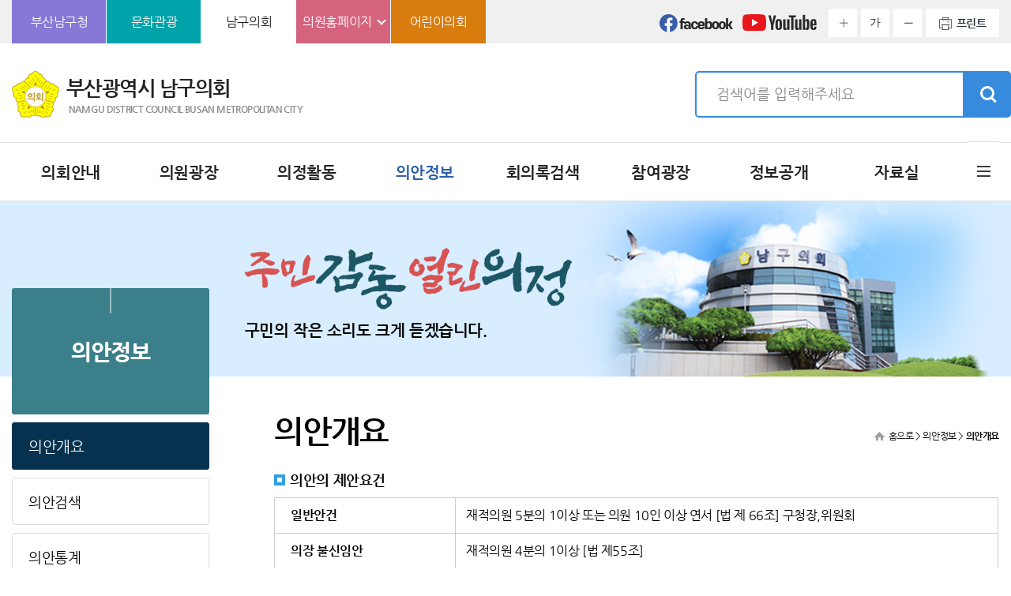

--- FILE ---
content_type: text/html; charset=UTF-8
request_url: https://council.bsnamgu.go.kr/kr/bill//cms?cms_id=summary
body_size: 36661
content:
<!DOCTYPE html>
<html lang="ko">
	<head>
	<meta charset="utf-8">
	<meta http-equiv="X-UA-Compatible" content="IE=edge" />
	<meta name="viewport" content="width=device-width, initial-scale=1" />
		<meta name="robots" content="index,follow" />
	<meta name="subject" content="부산광역시 남구의회 홈페이지 : 의안개요" />
	<meta name="keywords" content="대한민국,부산광역시 남구의회,의안개요" />
	<meta name="description" content="부산광역시 남구의회 홈페이지입니다. : 의안개요" />
	<meta name="copyright" content="Copyright 2016 NAM-GU DISTRICT COUNCIL BUSAN METROPOLITAN CITY.  & jeyun corp." />
	<meta name="classification" content="internet" />
	<meta name="language" content="ko" />
	
			<title>의안개요 > 의안정보 > 부산광역시 남구의회</title>
		
	<link rel="stylesheet" type="text/css" href="/css/bootstrap.css" />
	<link rel="stylesheet" type="text/css" href="/css/bootstrap-theme.css" />
	<link rel="stylesheet" type="text/css" href="/css/slick.css" />
	<link rel="stylesheet" type="text/css" href="/css/common.css" />
	<link rel="stylesheet" type="text/css" href="/css/board.css" />
	<link rel="stylesheet" type="text/css" href="/css/kr/common_2023.css?1768686640" />
	<link rel="stylesheet" type="text/css" href="/css/kr/layout.css?1768686640" />
	<link rel="stylesheet" type="text/css" href="/css/kr/layout_2023.css?1768686640" />
	<link rel="stylesheet" type="text/css" href="/css/kr/main.css?1768686640" />



	
		<script charset="UTF-8" class="daum_roughmap_loader_script" src="https://ssl.daumcdn.net/dmaps/map_js_init/roughmapLoader.js"></script>
	<script type="text/javascript" src="/js/kr/sub.js"></script>
	<link rel="stylesheet" type="text/css" href="/css/calendar.css?1768686640" />
	<link rel="stylesheet" type="text/css" href="/css/kr/content.css" />
	


	<script type="text/javascript" src="/js/jquery.js"></script>
	<script type="text/javascript" src="/js/jquery-ui.min.js"></script>
	<script type="text/javascript" src="/js/js_rolling.js"></script>
	<script type="text/javascript" src="/js/jquery.cycle.all.min.js"></script>
	<script type="text/javascript" src="/js/bootstrap.min.js"></script>
	<script type="text/javascript" src="/js/jquery.cookie.js"></script>
	<script type="text/javascript" src="/js/slick.min.js"></script>
	<script type="text/javascript" src="/js/kr/imageMapResizer.min.js"></script>
	<script type="text/javascript" src="/js/kr/basic.js"></script>
	<script type="text/javascript" src="/js/kr/common.js"></script>
	<script type="text/javascript" src="/js/kr/menu.js"></script>
	<script type="text/javascript" src="/js/kr/main.js"></script>

	<!--[if lt IE 9]>
		<script src="http://css3-mediaqueries-js.googlecode.com/svn/trunk/css3-mediaqueries.js"></script>
		<script src="https://oss.maxcdn.com/html5shiv/3.7.2/html5shiv.min.js"></script>
		<script src="https://oss.maxcdn.com/respond/1.4.2/respond.min.js"></script>
	<![endif]-->

    <script>
        $(function(){
            $(".relation").click(function(){
                var url = $(this).prev("select").val();
                
                window.open(url,'_blank');
            })
        });
    </script>
</head>
<body id="bg_sub">

<p id="skip-navigation"><a href="#fontSize">본문바로가기</a></p>


<div id="top">
    <div class="inner">
        <h1 class="skip">글로벌 링크</h1>
        <ul class="global">
            <li><a href="http://www.bsnamgu.go.kr" target="_blank" title="부산광역시 남구청 바로가기(새창열기)">부산남구청</a></li>
            <li><a href="http://www.bsnamgu.go.kr/index.namgu?menuCd=DOM_000000116000000000" target="_blank" title="부산광역시 남구청 문화관광 홈페이지(새창열림)">문화관광</a></li>

            <li class="on"><a href="/">남구의회</a></li>
            <li class="list1 list"><a href="#member_list" onclick="globalShow('member_list'); return false;" title="클릭시 의원 목록이 보여집니다">의원홈페이지</a>
                <div id="member_list">
                    <ul>
                       
						<li><a href="/member/main?search_code=8011" target="_blank" title="고선화 의원 홈페이지(새창열림)"  rel="noopener noreferrer">고선화</a></li>
						<li><a href="/member/main?search_code=8003" target="_blank" title="김근우 의원 홈페이지(새창열림)"  rel="noopener noreferrer">김근우</a></li>
						<li><a href="/member/main?search_code=8007" target="_blank" title="김철현 의원 홈페이지(새창열림)"  rel="noopener noreferrer">김철현</a></li>
						<li><a href="/member/main?search_code=9004" target="_blank" title="박경숙 의원 홈페이지(새창열림)"  rel="noopener noreferrer">박경숙</a></li>
						<li><a href="/member/main?search_code=8001" target="_blank" title="박구슬 의원 홈페이지(새창열림)"  rel="noopener noreferrer">박구슬</a></li>
						<li><a href="/member/main?search_code=7003" target="_blank" title="박미순 의원 홈페이지(새창열림)"  rel="noopener noreferrer">박미순</a></li>
						<li><a href="/member/main?search_code=9003" target="_blank" title="박찬 의원 홈페이지(새창열림)"  rel="noopener noreferrer">박찬</a></li>
						<li><a href="/member/main?search_code=9002" target="_blank" title="박창현 의원 홈페이지(새창열림)"  rel="noopener noreferrer">박창현</a></li>
						<li><a href="/member/main?search_code=8008" target="_blank" title="백석민 의원 홈페이지(새창열림)"  rel="noopener noreferrer">백석민</a></li>
						<li><a href="/member/main?search_code=8002" target="_blank" title="서성부 의원 홈페이지(새창열림)"  rel="noopener noreferrer">서성부</a></li>
						<li><a href="/member/main?search_code=9005" target="_blank" title="이영경 의원 홈페이지(새창열림)"  rel="noopener noreferrer">이영경</a></li>
						<li><a href="/member/main?search_code=9001" target="_blank" title="이종현 의원 홈페이지(새창열림)"  rel="noopener noreferrer">이종현</a></li>
						<li><a href="/member/main?search_code=8006" target="_blank" title="허미향 의원 홈페이지(새창열림)"  rel="noopener noreferrer">허미향</a></li>			
						
					
					
                    </ul>
                </div>
            </li>
            <li><a href="/child/main" target="_blank" title="새창열림" rel="noopener noreferrer">어린이의회</a></li>
            <!--<li class="list2 list"><a href="#member_list" onclick="globalShow('language_list'); return false;" title="클릭시 외국어 홈페이지 목록이 보여집니다">LANGUAGE</a>
                <div id="language_list">
                    <ul>
                        <li><a href="/en/main" target="_blank" title="새창열림" rel="noopener noreferrer">ENGLISH</a></li>
                        <li><a href="/cn/main" target="_blank" title="새창열림" rel="noopener noreferrer">CHINESE</a></li>
                        <li><a href="/jp/main" target="_blank" title="새창열림" rel="noopener noreferrer">JAPANESE</a></li>
                    </ul>
                </div>
            </li>-->
        </ul>
        <div id="font_control">
			<a href="https://www.facebook.com/bsnamgucouncil" target="_blank" title="새창열기" class="fb">페이스북</a>
            <a href="https://www.youtube.com/channel/UC5ONher6NEcRZ0w2LZNvYzw" target="_blank" title="새창열기" class="yt">유튜브</a>
            <h2 class="skip">글자크기 조절, 인쇄</h2>
            <ul class="w">
                <li class="img big"><a href="#zoomBig" id="zoomBig" onclick="javascript:zoomIn();">화면크기를 한단계 크게</a></li>
                <li class="current"><a href="#zoomCurrent" id="zoomCurrent" onclick="javascript:zoomCur();" title="화면크기 100%로 변경">가</a></li>
                <li class="img small"><a href="#zoomSmall" id="zoomSmall" onclick="javascript:zoomOut();">화면크기를 한단계 작게</a></li>
                <li class="print"><a href="/kr/preview/sub_preview?pagetitle=%EC%9D%98%EC%95%88%EA%B0%9C%EC%9A%94+%3E+%EC%9D%98%EC%95%88%EC%A0%95%EB%B3%B4+%3E+%EB%B6%80%EC%82%B0%EA%B4%91%EC%97%AD%EC%8B%9C+%EB%82%A8%EA%B5%AC%EC%9D%98%ED%9A%8C" onclick="window.open(this.href, 'printPage', 'width=800,height=600,top=100,left=100,scrollbars=yes,resizable=no'); return false;" target="_blank" title="현재페이지를 인쇄합니다.(새창열림)" >프린트</a></li>
                
                
            </ul>
        </div>
    </div>
</div>

<div id="header">
    <div class="inner">
        <h1 class="logo">
            <a href="/">
                <img src="/images/kr/common/ico_logo.jpg" alt="의회마크" />
                <span>
                    <strong>부산광역시 남구의회</strong>
                    <span>NAMGU DISTRICT COUNCIL BUSAN METROPOLITAN CITY</span>
                </span>
            </a>
        </h1>
        
        <div id="search">
    <a href="#search" class="btn_search">검색 열기</a>
    <form action="/kr/data/search#pageInfo" name="inxform" method="post">
        <input type="hidden" name="mode" value="process">
        <fieldset>
            <legend>통합검색</legend>
            <div class="in_sch">
                <h2 class="m">SEARCH</h2>
                <div class="in_txt">
                    <input type="text" name="keyword" id="sw"  placeholder="검색어를 입력해주세요" title="검색어를 입력하세요" class="searchbar">
                    <button type="submit" class="btn_submit">검색</button>
                </div>
                <ul class="m dot">
                    <li>부산광역시 남구의회에 궁금하신 내용의 검색어를 입력하세요.</li>
                    <li>검색어란에 찾고자 하시는 단어의 일부를 입력하시면 포함된 단어가 있는 모든 단어가 검색됩니다.</li>
                </ul>
            </div>
            <button type="button" class="m btn_close">검색닫기</button>
        </fieldset>
    </form>
</div>
    </div>
</div>

<div class="m_menu m">
    <div class="m_top">
        <button type="button" class="btn_menu_close">
            <span class="skip">전체메뉴 닫기</span>
            <span class="bar bar1"></span>
            <span class="bar bar2"></span>
        </button>
        <h1 class="logo">
            <a href="./">
                <img src="/images/kr/common/ico_logo.jpg" alt="의회마크" />
                <span>
                    <strong>부산광역시 남구의회</strong>
                    <span>NAMGU DISTRICT COUNCIL BUSAN METROPOLITAN CITY</span>
                </span>
            </a>
        </h1>
    </div>
    <ul>
        	<li class='menu1 first current'><a href='/kr/intro/cms?cms_id=chairman' title='의회안내 바로가기'>의회안내</a>
		<div class='menu'>
		<ul>
			<li class='current'><a href='/kr/intro/cms?cms_id=chairman' title='의장실 바로가기'>의장실</a></li>
			<li class='current'><a href='/kr/intro/cms?cms_id=history' title='의회연혁 바로가기'>의회연혁</a></li>
			<li class='current'><a href='/kr/intro/cms?cms_id=council' title='의회현황 바로가기'>의회현황</a></li>
			<li class='current'><a href='/kr/intro/cms?cms_id=org' title='의회구성 바로가기'>의회구성</a></li>
			<li class='current'><a href='/kr/intro/cms?cms_id=function' title='의회기능 바로가기'>의회기능</a></li>
			<li class='current'><a href='/kr/intro/cms?cms_id=office' title='의회사무국 바로가기'>의회사무국</a></li>
			<li class='current'><a href='/kr/intro/cms?cms_id=building' title='청사안내 바로가기'>청사안내</a></li>
			<li class='current'><a href='/kr/intro/cms?cms_id=location' title='오시는길 바로가기'>오시는길</a></li>
		</ul>
		</div>
	</li>
	<li class='menu2 current'><a href='/kr/member/active' title='의원광장 바로가기'>의원광장</a>
		<div class='menu'>
		<ul>
			<li class='current'><a href='/kr/member/active' title='현역의원 바로가기'>현역의원</a></li>
			<li class='current'><a href='/kr/member/cms?cms_id=memberlist' title='역대의원 바로가기'>역대의원</a></li>
		</ul>
		</div>
	</li>
	<li class='menu3 current'><a href='/kr/activity/bbs?bbs_id=notice' title='의정활동 바로가기'>의정활동</a>
		<div class='menu'>
		<ul>
			<li class='current'><a href='/kr/activity/bbs?bbs_id=notice' title='공지사항 바로가기'>공지사항</a></li>
			<li class='current'><a href='/kr/activity/agenda' title='의사일정 바로가기'>의사일정</a></li>
			<li class='current'><a href='/kr/activity/bbs?bbs_id=gallery' title='의정갤러리 바로가기'>의정갤러리</a></li>
			<li class='current'><a href='/kr/activity/bbs?bbs_id=vod' title='본회의방송 바로가기'>본회의방송</a></li>
			<li class='current'><a href='/kr/activity/bbs?bbs_id=vod5' title='5분 자유발언 바로가기'>5분 자유발언</a></li>
			<li class='current'><a href='/kr/activity/plenary' title='본회의활동 바로가기'>본회의활동</a></li>
			<li class='current'><a href='/kr/activity/cms?cms_id=standing' title='위원회활동 바로가기'>위원회활동</a></li>
			<li class='current'><a href='/kr/activity/bbs?bbs_id=notice2' title='업무추진비 등 공개 바로가기'>업무추진비 등 공개</a></li>
			<li class='current'><a href='/kr/activity/bbs?bbs_id=lawmaking' title='입법예고 바로가기'>입법예고</a></li>
			<li class='current'><a href='/kr/activity/bbs?bbs_id=public' title='국내외활동상황공개 바로가기'>국내외활동상황공개</a></li>
		</ul>
		</div>
	</li>
	<li class='menu4 current_on'><a href='/kr/bill/cms?cms_id=summary' title='의안정보 바로가기'>의안정보</a>
		<div class='menu'>
		<ul>
			<li class='current_on'><a href='/kr/bill/cms?cms_id=summary' title='의안개요 바로가기'>의안개요</a></li>
			<li class='current'><a href='/kr/bill/search' title='의안검색 바로가기'>의안검색</a></li>
			<li class='current'><a href='/kr/bill/stat' title='의안통계 바로가기'>의안통계</a></li>
		</ul>
		</div>
	</li>
	<li class='menu5 current'><a href='/assembly/late' title='회의록검색 바로가기 (새창열림)' target='_blank'>회의록검색</a>
		<div class='menu'>
		<ul>
			<li class='current'><a href='/assembly/late' title='최근회의록 바로가기 (새창열림)' target='_blank'>최근회의록</a></li>
			<li class='current'><a href='/assembly/simple/committee' title='일반검색 바로가기 (새창열림)' target='_blank'>일반검색</a></li>
			<li class='current'><a href='/assembly/detail' title='상세검색 바로가기 (새창열림)' target='_blank'>상세검색</a></li>
			<li class='current'><a href='/assembly/question' title='구정질문 바로가기 (새창열림)' target='_blank'>구정질문</a></li>
			<li class='current'><a href='/assembly/appendix' title='부록검색 바로가기 (새창열림)' target='_blank'>부록검색</a></li>
		</ul>
		</div>
	</li>
	<li class='menu6 current'><a href='/kr/open/bbs?bbs_id=request' title='참여광장 바로가기'>참여광장</a>
		<div class='menu'>
		<ul>
			<li class='current'><a href='/kr/open/bbs?bbs_id=request' title='의회에바란다 바로가기'>의회에바란다</a></li>
			<li class='current'><a href='/kr/open/cms?cms_id=complain' title='진정민원안내 바로가기'>진정민원안내</a></li>
			<li class='current'><a href='/kr/open/cms?cms_id=petition' title='청원안내 바로가기'>청원안내</a></li>
			<li class='current'><a href='/kr/open/schedule' title='방청참관안내 바로가기'>방청참관안내</a></li>
		</ul>
		</div>
	</li>
	<li class='menu7 current'><a href='/kr/data/bbs?bbs_id=notice2' title='정보공개 바로가기'>정보공개</a>
		<div class='menu'>
		<ul>
			<li class='current'><a href='/kr/data/yearly_agenda' title='의회운영 바로가기'>의회운영</a></li>
			<li class='current'><a href='/kr/data/committee' title='의원활동 바로가기'>의원활동</a></li>
			<li class='current'><a href='/kr/data/bbs?bbs_id=sa_1' title='의회사무 바로가기'>의회사무</a></li>
		</ul>
		</div>
	</li>
	<li class='menu8 current'><a href='/kr/data/bbs?bbs_id=ask' title='자료실 바로가기'>자료실</a>
		<div class='menu'>
		<ul>
			<li class='current'><a href='/kr/data/bbs?bbs_id=magazine3' title='의회간행물 바로가기'>의회간행물</a></li>
			<li class='current'><a href='/kr/data/cms?cms_id=law' title='법령·자치법규 바로가기'>법령·자치법규</a></li>
			<li class='current'><a href='/kr/data/term' title='의회용어검색 바로가기'>의회용어검색</a></li>
			<li class='current'><a href='/kr/data/banner' title='배너모음 바로가기'>배너모음</a></li>
			<li class='current'><a href='/kr/data/search' title='통합검색 바로가기'>통합검색</a></li>
		</ul>
		</div>
	</li>
	<li class='menu9 last current'><a href='/kr/guide/cms?cms_id=privacy' title='사이트안내 바로가기'>사이트안내</a>
		<div class='menu'>
		<ul>
			<li class='current'><a href='/kr/guide/cms?cms_id=privacy' title='개인정보처리방침 바로가기'>개인정보처리방침</a></li>
			<li class='current'><a href='/kr/guide/cms?cms_id=spam' title='이메일무단수집거부 바로가기'>이메일무단수집거부</a></li>
			<li class='current'><a href='/kr/guide/cms?cms_id=sitemap' title='사이트맵 바로가기'>사이트맵</a></li>
			<li class='current'><a href='/kr/guide/cms?cms_id=wa' title='웹 접근성 품질마크 바로가기'>웹 접근성 품질마크</a></li>
			<li class='current'><a href='/kr/guide/cms?cms_id=wap' title='웹접근성정책 바로가기'>웹접근성정책</a></li>
			<li class='current'><a href='/kr/guide/cms?cms_id=viewer' title='뷰어다운로드 바로가기'>뷰어다운로드</a></li>
		</ul>
		</div>
	</li>
    </ul>
</div>

<!-- 메인메뉴 -->
<div id="menuArea" class="w">
    <div class="inner">
        <h2 class="skip">메인메뉴</h2>
        <ul id="topmenu">
           	<li class='menu1 first current'><a href='/kr/intro/cms?cms_id=chairman' title='의회안내 바로가기'>의회안내</a>
		<div class='menu'>
		<ul>
			<li class='current'><a href='/kr/intro/cms?cms_id=chairman' title='의장실 바로가기'>의장실</a></li>
			<li class='current'><a href='/kr/intro/cms?cms_id=history' title='의회연혁 바로가기'>의회연혁</a></li>
			<li class='current'><a href='/kr/intro/cms?cms_id=council' title='의회현황 바로가기'>의회현황</a></li>
			<li class='current'><a href='/kr/intro/cms?cms_id=org' title='의회구성 바로가기'>의회구성</a></li>
			<li class='current'><a href='/kr/intro/cms?cms_id=function' title='의회기능 바로가기'>의회기능</a></li>
			<li class='current'><a href='/kr/intro/cms?cms_id=office' title='의회사무국 바로가기'>의회사무국</a></li>
			<li class='current'><a href='/kr/intro/cms?cms_id=building' title='청사안내 바로가기'>청사안내</a></li>
			<li class='current'><a href='/kr/intro/cms?cms_id=location' title='오시는길 바로가기'>오시는길</a></li>
		</ul>
		</div>
	</li>
	<li class='menu2 current'><a href='/kr/member/active' title='의원광장 바로가기'>의원광장</a>
		<div class='menu'>
		<ul>
			<li class='current'><a href='/kr/member/active' title='현역의원 바로가기'>현역의원</a></li>
			<li class='current'><a href='/kr/member/cms?cms_id=memberlist' title='역대의원 바로가기'>역대의원</a></li>
		</ul>
		</div>
	</li>
	<li class='menu3 current'><a href='/kr/activity/bbs?bbs_id=notice' title='의정활동 바로가기'>의정활동</a>
		<div class='menu'>
		<ul>
			<li class='current'><a href='/kr/activity/bbs?bbs_id=notice' title='공지사항 바로가기'>공지사항</a></li>
			<li class='current'><a href='/kr/activity/agenda' title='의사일정 바로가기'>의사일정</a></li>
			<li class='current'><a href='/kr/activity/bbs?bbs_id=gallery' title='의정갤러리 바로가기'>의정갤러리</a></li>
			<li class='current'><a href='/kr/activity/bbs?bbs_id=vod' title='본회의방송 바로가기'>본회의방송</a></li>
			<li class='current'><a href='/kr/activity/bbs?bbs_id=vod5' title='5분 자유발언 바로가기'>5분 자유발언</a></li>
			<li class='current'><a href='/kr/activity/plenary' title='본회의활동 바로가기'>본회의활동</a></li>
			<li class='current'><a href='/kr/activity/cms?cms_id=standing' title='위원회활동 바로가기'>위원회활동</a></li>
			<li class='current'><a href='/kr/activity/bbs?bbs_id=notice2' title='업무추진비 등 공개 바로가기'>업무추진비 등 공개</a></li>
			<li class='current'><a href='/kr/activity/bbs?bbs_id=lawmaking' title='입법예고 바로가기'>입법예고</a></li>
			<li class='current'><a href='/kr/activity/bbs?bbs_id=public' title='국내외활동상황공개 바로가기'>국내외활동상황공개</a></li>
		</ul>
		</div>
	</li>
	<li class='menu4 current_on'><a href='/kr/bill/cms?cms_id=summary' title='의안정보 바로가기'>의안정보</a>
		<div class='menu'>
		<ul>
			<li class='current_on'><a href='/kr/bill/cms?cms_id=summary' title='의안개요 바로가기'>의안개요</a></li>
			<li class='current'><a href='/kr/bill/search' title='의안검색 바로가기'>의안검색</a></li>
			<li class='current'><a href='/kr/bill/stat' title='의안통계 바로가기'>의안통계</a></li>
		</ul>
		</div>
	</li>
	<li class='menu5 current'><a href='/assembly/late' title='회의록검색 바로가기 (새창열림)' target='_blank'>회의록검색</a>
		<div class='menu'>
		<ul>
			<li class='current'><a href='/assembly/late' title='최근회의록 바로가기 (새창열림)' target='_blank'>최근회의록</a></li>
			<li class='current'><a href='/assembly/simple/committee' title='일반검색 바로가기 (새창열림)' target='_blank'>일반검색</a></li>
			<li class='current'><a href='/assembly/detail' title='상세검색 바로가기 (새창열림)' target='_blank'>상세검색</a></li>
			<li class='current'><a href='/assembly/question' title='구정질문 바로가기 (새창열림)' target='_blank'>구정질문</a></li>
			<li class='current'><a href='/assembly/appendix' title='부록검색 바로가기 (새창열림)' target='_blank'>부록검색</a></li>
		</ul>
		</div>
	</li>
	<li class='menu6 current'><a href='/kr/open/bbs?bbs_id=request' title='참여광장 바로가기'>참여광장</a>
		<div class='menu'>
		<ul>
			<li class='current'><a href='/kr/open/bbs?bbs_id=request' title='의회에바란다 바로가기'>의회에바란다</a></li>
			<li class='current'><a href='/kr/open/cms?cms_id=complain' title='진정민원안내 바로가기'>진정민원안내</a></li>
			<li class='current'><a href='/kr/open/cms?cms_id=petition' title='청원안내 바로가기'>청원안내</a></li>
			<li class='current'><a href='/kr/open/schedule' title='방청참관안내 바로가기'>방청참관안내</a></li>
		</ul>
		</div>
	</li>
	<li class='menu7 current'><a href='/kr/data/bbs?bbs_id=notice2' title='정보공개 바로가기'>정보공개</a>
		<div class='menu'>
		<ul>
			<li class='current'><a href='/kr/data/yearly_agenda' title='의회운영 바로가기'>의회운영</a></li>
			<li class='current'><a href='/kr/data/committee' title='의원활동 바로가기'>의원활동</a></li>
			<li class='current'><a href='/kr/data/bbs?bbs_id=sa_1' title='의회사무 바로가기'>의회사무</a></li>
		</ul>
		</div>
	</li>
	<li class='menu8 current'><a href='/kr/data/bbs?bbs_id=ask' title='자료실 바로가기'>자료실</a>
		<div class='menu'>
		<ul>
			<li class='current'><a href='/kr/data/bbs?bbs_id=magazine3' title='의회간행물 바로가기'>의회간행물</a></li>
			<li class='current'><a href='/kr/data/cms?cms_id=law' title='법령·자치법규 바로가기'>법령·자치법규</a></li>
			<li class='current'><a href='/kr/data/term' title='의회용어검색 바로가기'>의회용어검색</a></li>
			<li class='current'><a href='/kr/data/banner' title='배너모음 바로가기'>배너모음</a></li>
			<li class='current'><a href='/kr/data/search' title='통합검색 바로가기'>통합검색</a></li>
		</ul>
		</div>
	</li>
	<li class='menu9 last current'><a href='/kr/guide/cms?cms_id=privacy' title='사이트안내 바로가기'>사이트안내</a>
		<div class='menu'>
		<ul>
			<li class='current'><a href='/kr/guide/cms?cms_id=privacy' title='개인정보처리방침 바로가기'>개인정보처리방침</a></li>
			<li class='current'><a href='/kr/guide/cms?cms_id=spam' title='이메일무단수집거부 바로가기'>이메일무단수집거부</a></li>
			<li class='current'><a href='/kr/guide/cms?cms_id=sitemap' title='사이트맵 바로가기'>사이트맵</a></li>
			<li class='current'><a href='/kr/guide/cms?cms_id=wa' title='웹 접근성 품질마크 바로가기'>웹 접근성 품질마크</a></li>
			<li class='current'><a href='/kr/guide/cms?cms_id=wap' title='웹접근성정책 바로가기'>웹접근성정책</a></li>
			<li class='current'><a href='/kr/guide/cms?cms_id=viewer' title='뷰어다운로드 바로가기'>뷰어다운로드</a></li>
		</ul>
		</div>
	</li>
        </ul>
        <div class="bar"></div>
    </div>
    <hr />
    <!-- //메인메뉴 -->
</div>

<button type="button" class="btn_menu">
	<span class="skip">전체메뉴</span>
	<span class="bar"></span>
	<span class="bar"></span>
	<span class="bar"></span>
</button>

<div id="container_sub">


<div id="subVisual">
    <div class="inner">
        <div class="txt_wrap">
            <img src="/images/kr/sub/txt_slogan.png" alt="주민감동 열린의정">
            <p>구민의 작은 소리도 크게 듣겠습니다.</p>
        </div>
    </div>
</div><div id="subContent">
		<div id="submenu" class='w sm_tit sm_bill'>

		<div class='sm_tit'>
<div>의안정보</div>
</div>
<ul class='depth2'>
	<li class='current_on'><a href='/kr/bill/cms?cms_id=summary' title='의안개요 바로가기'>의안개요</a>
	</li>
	<li class='current'><a href='/kr/bill/search' title='의안검색 바로가기'>의안검색</a>
	</li>
	<li class='current'><a href='/kr/bill/stat' title='의안통계 바로가기'>의안통계</a>
	</li>
</ul>
	</div><!-- 프린트영역 -->
	<div id="content">
		<div id="pageInfo">
			<div class="pageTitle">
				<h3>의안개요</h3>
			</div>
						<p class="loc w"><a href="/kr/main" title="홈페이지로 바로가기">홈으로</a> &gt; 의안정보 &gt; <span class="loc_current">의안개요</span></p>
					</div>
		<!-- 글자크기조절 -->
		<div id="fontSize">
			<div id="sub_default"><div id="sub_summary">
<h4 class="tit_txt">의안의 제안요건</h4>
<table class="normal_list"><caption>의안의 제안요건</caption><colgroup> <col style="width: 25%;"> <col style="width: 75%;"> </colgroup>
<tbody>
<tr>
<th scope="row">일반안건</th>
<td class="con end">재적의원 5분의 1이상 또는 의원 10인 이상 연서 [법 제 66조] 구청장,위원회</td>
</tr>
<tr>
<th scope="row">의장 불신임안</th>
<td class="con end">재적의원 4분의 1이상 [법 제55조]</td>
</tr>
<tr>
<th scope="row">조례안 재의요구</th>
<td class="con end">이송받은 날로부터 20일 이내 단체장 [법 제107조1항]</td>
</tr>
<tr>
<th scope="row">행정사무 조사</th>
<td class="con end">재적의원 3분의 1이상 연서로 이유명시 서면발의 [법 제41조2항][행감조레 제3조]</td>
</tr>
<tr>
<th scope="row">의원 자격심사</th>
<td class="con end">재적의원 4분의 1이상 연서로 의장에게 청구 [법 제79조]</td>
</tr>
<tr>
<th scope="row">의원징계</th>
<td class="con end">5분의 1이상 찬성 징계사유 기재 의장에게 제출 [회의규칙 제88조 3항]</td>
</tr>
<tr>
<th scope="row">집회요구</th>
<td class="con end">제적의원 3분의 1이상 또는 구청장 [법 제45조 제2항] 정례회는 법 제44조에 의거 매년 2회 개최</td>
</tr>
<tr>
<th scope="row">회의 비공개</th>
<td class="con end">의원 3인이상 [법 제65조]</td>
</tr>
<tr>
<th scope="row">휴회중 회의 재개</th>
<td class="con end">재적의원 3분의 1이상 [회의규칙 제 15조] 의장 필요시, 구청장 요구시</td>
</tr>
<tr>
<th scope="row">회기중 위원회 개회</th>
<td class="con end">재적위원 3분의 1이상 [법 제 61조] 위원장 필요시</td>
</tr>
<tr>
<th scope="row">본회의중 위원회</th>
<td class="con end">본회의 의결, 의장이 필요 인정, 운영위와 협의한 경우 [회의규칙제54조]</td>
</tr>
<tr>
<th scope="row">의사일정 변경동의</th>
<td class="con end">재적의원 5분의 1이상 연서로 동의, 의장이 운영위원회와 협의 [회의규칙 제17조]</td>
</tr>
<tr>
<th scope="row">위원회 폐기안 본희의 회부</th>
<td class="con end">의장 또는 재적의원 3분의 1이상 [법 제69조]</td>
</tr>
</tbody>
</table>
<p class="info"><strong class="blueTxt">※ 의사정족수 </strong>: 재적의원 3분의 1이상의 출석으로 개의 [법 제63조 제1항, 회의규칙 제 60조]</p>
<h4 class="tit_txt">의안의 제안형식</h4>
<p class="info2">의안명, 제안년월일, 제안이유, 주요골자, 의안내용(주문, 본문), 신구조문 대비표(조례, 규칙), <br> 소개의원 서명/날인 및 소개의견서(청원). 법원서식(예산, 결산)등</p>
</div> </div>
</div>
</div>
</div>
</div>
<hr />

<h2 class="skip">주소 및 연락처, 저작권정보</h2>
<div id="footer">
     <div class="inner">
         <div class="info">
             <div class="top after">
                <ul class="linksite">
                     <li><a href="#linksite01">전국 시·도 의회</a>
                         <div id="linksite01">
                             <ul>
                                 <li><a href='http://www.smc.seoul.kr' target='_blank' title='서울특별시의회(새창열림)'>서울특별시의회</a></li><li><a href='https://council.busan.go.kr/council/index' target='_blank' title='부산광역시의회(새창열림)'>부산광역시의회</a></li><li><a href='http://council.daegu.go.kr' target='_blank' title='대구광역시의회(새창열림)'>대구광역시의회</a></li><li><a href='http://www.icouncil.go.kr' target='_blank' title='인천광역시의회(새창열림)'>인천광역시의회</a></li><li><a href='http://council.gwangju.kr' target='_blank' title='광주광역시의회(새창열림)'>광주광역시의회</a></li><li><a href='http://council.metro.daejeon.kr' target='_blank' title='대전광역시의회(새창열림)'>대전광역시의회</a></li><li><a href='http://council.ulsan.kr' target='_blank' title='울산광역시의회(새창열림)'>울산광역시의회</a></li><li><a href='http://www.ggc.go.kr' target='_blank' title='경기도의회(새창열림)'>경기도의회</a></li><li><a href='http://council.gangwon.kr' target='_blank' title='강원특별자치도(새창열림)'>강원특별자치도</a></li><li><a href='http://assem.cb21.net' target='_blank' title='충청북도의회(새창열림)'>충청북도의회</a></li><li><a href='http://council.chungnam.go.kr' target='_blank' title='충청남도의회(새창열림)'>충청남도의회</a></li><li><a href='http://council.gyeongbuk.go.kr' target='_blank' title='경상북도의회(새창열림)'>경상북도의회</a></li><li><a href='http://www.gncl.or.kr' target='_blank' title='경상남도의회(새창열림)'>경상남도의회</a></li><li><a href='http://www.assem.jeonbuk.kr' target='_blank' title='전라북도의회(새창열림)'>전라북도의회</a></li><li><a href='http://www.jnassembly.go.kr' target='_blank' title='전라남도의회(새창열림)'>전라남도의회</a></li><li><a href='http://www.council.jeju.kr' target='_blank' title='제주특별자치도의회(새창열림)'>제주특별자치도의회</a></li>                             </ul>

                         </div>
                     </li>
                     <li><a href="#linksite02">부산시 기초의회</a>
                         <div id="linksite02">
                             <ul>
                                <li><a href='http://council.bsjunggu.go.kr' target='_blank' title='중구의회(새창열림)'>중구의회</a></li><li><a href='https://www.bsseogu.go.kr/council/index.bsseogu' target='_blank' title='서구의회(새창열림)'>서구의회</a></li><li><a href='http://council.bsdonggu.go.kr' target='_blank' title='동구의회(새창열림)'>동구의회</a></li><li><a href='http://council.yeongdo.go.kr' target='_blank' title='영도구의회(새창열림)'>영도구의회</a></li><li><a href='http://council.busanjin.go.kr' target='_blank' title='부산진구의회(새창열림)'>부산진구의회</a></li><li><a href='http://council.dongnae.go.kr' target='_blank' title='동래구의회(새창열림)'>동래구의회</a></li><li><a href='http://council.bsbukgu.go.kr' target='_blank' title='북구의회(새창열림)'>북구의회</a></li><li><a href='http://council.haeundae.go.kr' target='_blank' title='해운대구의회(새창열림)'>해운대구의회</a></li><li><a href='http://council.saha.go.kr' target='_blank' title='사하구의회(새창열림)'>사하구의회</a></li><li><a href='http://council.geumjeong.go.kr' target='_blank' title='금정구의회(새창열림)'>금정구의회</a></li><li><a href='http://bsgangseo.go.kr/council' target='_blank' title='강서구의회(새창열림)'>강서구의회</a></li><li><a href='http://council.yeonje.go.kr' target='_blank' title='연제구의회(새창열림)'>연제구의회</a></li><li><a href='https://www.suyeong.go.kr/council/index.suyeong' target='_blank' title='수영구의회(새창열림)'>수영구의회</a></li><li><a href='https://www.sasang.go.kr/council/index.sasang' target='_blank' title='사상구의회(새창열림)'>사상구의회</a></li><li><a href='http://council.gijang.go.kr' target='_blank' title='기장군의회(새창열림)'>기장군의회</a></li>                             </ul>

                         </div>
                     </li>
                 </ul>
                 <ul class="link">
                     <li><a href="/kr/guide/cms?cms_id=wap">웹접근성정책</a></li>
                     <li class="privacy"><a href="/kr/guide/cms?cms_id=privacy">개인정보처리방침</a></li>
                     <li><a href="/kr/intro/cms?cms_id=office">의회전화번호</a></li>
                     <li><a href="/kr/guide/cms?cms_id=viewer">뷰어다운로드</a></li>
                 </ul>
             </div>
             
             <a href="http://www.webwatch.or.kr/Situation/WA_Situation.html?MenuCD=110" class="wa_mark" target="_blank" title="국가 공인 인증기관 : 웹와치(새창열림)"><img src="/images/kr/common/wa_mark.png" alt="과학기술정보통신부 WEB ACCESSIBILITY 마크(웹 접근성 품질인증 마크)"></a>
             
             <div class="addr_info">
                 <address>(48452) 부산광역시 남구 못골로 19(대연동 ) / <span>사무국 전화번호 : <a href="tel:051-607-6631">051-607-6631</a>~<a href="tel:051-607-6635">5</a>, <a href="tel:051-607-6521">6521</a>~<a href="tel:051-607-6529">9</a>(평일 09:00~18:00/ 점심시간:12:00~13:00) / 팩스 : 051-607-4089</span></address>
             <p class="copyright">COPYRIGHT 2023 NAM-GU DISTRICT COUNCIL BUSAN METROPOLITAN CITY. ALL RIGHTS RESERVED</p>
             </div>
         </div>
     </div>
 </div>
<!-- Piwik -->
<script>
  var _paq = _paq || [];
  _paq.push(["trackPageView"]);
  _paq.push(["enableLinkTracking"]);

  (function() {
    var u=(("https:" == document.location.protocol) ? "https" : "http") + "://council.bsnamgu.go.kr/piwik/";
    _paq.push(["setTrackerUrl", u+"piwik.php"]);
    _paq.push(["setSiteId", "1"]);
    var d=document, g=d.createElement("script"), s=d.getElementsByTagName("script")[0]; g.type="text/javascript";
    g.defer=true; g.async=true; g.src=u+"piwik.js"; s.parentNode.insertBefore(g,s);
  })();
</script>
<!-- End Piwik Code -->
</body>
</html>

--- FILE ---
content_type: text/css
request_url: https://council.bsnamgu.go.kr/css/common.css
body_size: 23736
content:
@charset "utf-8";
/***
제작자 : (주)제윤 정은정
작성일 : 2016년 1월 15일
수정일 : 최종 수정된날짜
저작권 : 본 CSS 파일은 제작자 동의없이 일체의 수정을 금지합니다. 제작자 동의없이 내용이 수정되었을 경우 제작자는 오류 및 버그에 대한 일체의 책임을 지지 않습니다.
***/
@font-face {
	font-family: 'Nanum Gothic';
	font-style: normal;
	font-weight: 700;
	src: url(/css/font/NanumGothic-Bold.eot);
	src: url(/css/font/NanumGothic-Bold.eot?#iefix) format('embedded-opentype'),
		url(/css/font/NanumGothic-Bold.woff2) format('woff2'),
		url(/css/font/NanumGothic-Bold.woff) format('woff'),
		url(/css/font/NanumGothic-Bold.ttf) format('truetype'),
        url('/css/font/NanumGothic-Bold.otf') format('opentype');
}
@font-face {
	font-family: 'Nanum Gothic';
	font-style: normal;
	font-weight: 400;
	src: url(/css/font/NanumGothic-Regular.eot);
	src: url(/css/font/NanumGothic-Regular.eot?#iefix) format('embedded-opentype'),
		url(/css/font/NanumGothic-Regular.woff2) format('woff2'),
		url(/css/font/NanumGothic-Regular.woff) format('woff'),
		url(/css/font/NanumGothic-Regular.ttf) format('truetype'),
        url('/css/font/NanumGothic-Regular.otf') format('opentype');
}
@font-face {
	font-family: 'Nanum Gothic';
	font-style: normal;
	font-weight: 800;
	src: url(/css/font/NanumGothic-ExtraBold.eot);
	src: url(/css/font/NanumGothic-ExtraBold.eot?#iefix) format('embedded-opentype'),
		url(/css/font/NanumGothic-ExtraBold.woff2) format('woff2'),
		url(/css/font/NanumGothic-ExtraBold.woff) format('woff'),
		url(/css/font/NanumGothic-ExtraBold.ttf) format('truetype'),
        url('/css/font/NanumGothic-ExtraBold.otf') format('opentype');
}
/* reset */
html, body, div, object, iframe, h1, h2, h3, h4, h5, h6, p, blockquote, address, dl, dt, dd, ol, ul, li, fieldset, form, legend, table, caption, tbody, tfoot, thead, tr, th, td, input, select, textarea{margin:0; padding:0;}
hr{display:none;}
ul, ol, li{list-style:none;}
img, fieldset{border:none; vertical-align:middle;}
h1, h2, h3, h4, h5, h6{font-size:100%; font-family:'Nanum Gothic', Dotum, 돋움, sans-serif;}
table{border-collapse:collapse; font-size:100%;}
address, em, optgroup{font-style:normal;}
object{vertical-align:top;}
input, button, select{vertical-align:middle;}

/* linkStyle */
a{color:#222; text-decoration:none;}
a:link,
a:visited{color:#222; text-decoration:none;}
a:active,
a:focus,
a:hover{color:#369; text-decoration:underline;}

/* font */
body{color:#222; font-size:84%; font-weight:normal; font-family:'Nanum Gothic', Dotum, 돋움, sans-serif; letter-spacing:-0.5px;}
input, select, textarea{color:#222; font-family:'Nanum Gothic', Dotum, 돋움, sans-serif;}
textarea{border:1px solid #ccc;}
input { 
-webkit-ime-mode:active; 
-moz-ime-mode:active; 
-ms-ime-mode:active; 
ime-mode:active; 
}
.vodform{position:relative; overflow:hidden; width:100%;}
#vod_con{z-index:9999; position:absolute; left:0; top:0;}
#vod_con *{list-style:none; margin:0; padding:0;}
#vod_con a{display:block; width:1px; height:1px; overflow:hidden; color:#000; white-space:nowrap;}
#vod_con a:focus,
#vod_con a:active{width:100px; height:auto; background:#ffd;}

/* skip */
.skip, legend, caption{position:absolute; left:-5000px; width:0; height:0; font-size:0; line-height:0; overflow:hidden;}
caption{position:static;}

.editor{padding:20px;background:#fff}
.editor span{line-height:130%;color:#666}
.editor .blueTxt, .blueTxt{color:#128ed5;}
.editor .redTxt, .redTxt{color:#e31f11;}
.editor .skyTxt, .skyTxt{color:#008ed0;}
.editor .greenTxt, .greenTxt{color:#2d960c;}
.editor .orangeTxt, .orangeTxt{color:#BB4600;}
.editor .pinkTxt, .pinkTxt{color:#b62440;}
.editor .purpleTxt, .purpleTxt{color:#4d3dc4;}
.editor .brownTxt, .brownTxt{color:#976000;}
.editor .yellowTxt, .yellowTxt{color:#fcff00;}
.editor .bold, .bold, .editor strong, strong{font-weight:bold;}
.editor .bgYellow, .bgYellow{background:#ff0}

@media screen and (max-width:767px) {
	#footer .council{display:inline-block; margin:0 0 0 5px; padding:4px 6px; color:#fff; font-size:92%; font-weight:bold; text-align:center; border-radius:2px; text-transform:uppercase; text-decoration:none; 
	background: rgb(128,128,128); /* Old browsers */
	background: -moz-linear-gradient(top,  rgba(128,128,128,1) 0%, rgba(68,68,68,1) 100%); /* FF3.6-15 */
	background: -webkit-linear-gradient(top,  rgba(128,128,128,1) 0%,rgba(68,68,68,1) 100%); /* Chrome10-25,Safari5.1-6 */
	background: linear-gradient(to bottom,  rgba(128,128,128,1) 0%,rgba(68,68,68,1) 100%); /* W3C, IE10+, FF16+, Chrome26+, Opera12+, Safari7+ */
	filter: progid:DXImageTransform.Microsoft.gradient( startColorstr='#808080', endColorstr='#444444',GradientType=0 ); /* IE6-9 */
	}
}

.lan_sel{
	display: none;
}

/*!
 * Fancytree "Lion" skin.
 *
 * DON'T EDIT THE CSS FILE DIRECTLY, since it is automatically generated from
 * the LESS templates.
 */
/*
 Lion colors:
	gray highlight bar: #D4D4D4
	blue highlight-bar and -border #3875D7

*/
/*******************************************************************************
 * Common Styles for Fancytree Skins.
 *
 * This section is automatically generated from the `skin-common.less` template.
 ******************************************************************************/
/*------------------------------------------------------------------------------
 * Helpers
 *----------------------------------------------------------------------------*/
.ui-helper-hidden {
  display: none;
}
/*------------------------------------------------------------------------------
 * Container and UL / LI
 *----------------------------------------------------------------------------*/
ul.fancytree-container {
  font-family: tahoma, arial, helvetica;
  font-size: 10pt;
  white-space: nowrap;
  padding: 3px;
  margin: 0;
  background-color: white;
  border: 1px dotted gray;
  overflow: auto;
  min-height: 0%;
  position: relative;
}
ul.fancytree-container ul {
  padding: 0 0 0 16px;
  margin: 0;
}
ul.fancytree-container ul > li:before {
  content: none;
}
ul.fancytree-container li {
  list-style-image: none;
  list-style-position: outside;
  list-style-type: none;
  -moz-background-clip: border;
  -moz-background-inline-policy: continuous;
  -moz-background-origin: padding;
  background-attachment: scroll;
  background-color: transparent;
  background-position: 0px 0px;
  background-repeat: repeat-y;
  background-image: none;
  margin: 0;
}
ul.fancytree-container li.fancytree-lastsib {
  background-image: none;
}
ul.fancytree-no-connector > li {
  background-image: none;
}
.ui-fancytree-disabled ul.fancytree-container {
  opacity: 0.5;
  background-color: silver;
}
/*------------------------------------------------------------------------------
 * Common icon definitions
 *----------------------------------------------------------------------------*/
span.fancytree-empty,
span.fancytree-vline,
span.fancytree-expander,
span.fancytree-icon,
span.fancytree-checkbox,
span.fancytree-radio,
span.fancytree-drag-helper-img,
#fancytree-drop-marker {
  width: 16px;
  height: 16px;
  display: inline-block;
  vertical-align: top;
  background-repeat: no-repeat;
  background-position: left;
  background-image:url(/images/kr/common/icons.gif);
  background-position: 0px 0px;
}
span.fancytree-icon,
span.fancytree-checkbox,
span.fancytree-expander,
span.fancytree-radio,
span.fancytree-custom-icon {
  margin-top: 0px;
}
/* Used by icon option: */
span.fancytree-custom-icon {
  width: 16px;
  height: 16px;
  display: inline-block;
  margin-left: 3px;
  background-position: 0px 0px;
}
/* Used by 'icon' node option: */
img.fancytree-icon {
  width: 16px;
  height: 16px;
  margin-left: 3px;
  margin-top: 0px;
  vertical-align: top;
  border-style: none;
}
/*------------------------------------------------------------------------------
 * Expander icon
 *
 * Note: IE6 doesn't correctly evaluate multiples class names,
 *		 so we create combined class names that can be used in the CSS.
 *
 * Prefix: fancytree-exp-
 * 1st character: 'e': expanded, 'c': collapsed, 'n': no children
 * 2nd character (optional): 'd': lazy (Delayed)
 * 3rd character (optional): 'l': Last sibling
 *----------------------------------------------------------------------------*/
span.fancytree-expander {
  cursor: pointer;
}
.fancytree-exp-n span.fancytree-expander,
.fancytree-exp-nl span.fancytree-expander {
  background-image: none;
  cursor: default;
}
.fancytree-exp-n span.fancytree-expander,
.fancytree-exp-n span.fancytree-expander:hover {
  background-position: 0px -64px;
}
.fancytree-exp-nl span.fancytree-expander,
.fancytree-exp-nl span.fancytree-expander:hover {
  background-position: -16px -64px;
}
.fancytree-exp-c span.fancytree-expander {
  background-position: 0px -80px;
}
.fancytree-exp-c span.fancytree-expander:hover {
  background-position: -16px -80px;
}
.fancytree-exp-cl span.fancytree-expander {
  background-position: 0px -96px;
}
.fancytree-exp-cl span.fancytree-expander:hover {
  background-position: -16px -96px;
}
.fancytree-exp-cd span.fancytree-expander {
  background-position: -64px -80px;
}
.fancytree-exp-cd span.fancytree-expander:hover {
  background-position: -80px -80px;
}
.fancytree-exp-cdl span.fancytree-expander {
  background-position: -64px -96px;
}
.fancytree-exp-cdl span.fancytree-expander:hover {
  background-position: -80px -96px;
}
.fancytree-exp-e span.fancytree-expander,
.fancytree-exp-ed span.fancytree-expander {
  background-position: -32px -80px;
}
.fancytree-exp-e span.fancytree-expander:hover,
.fancytree-exp-ed span.fancytree-expander:hover {
  background-position: -48px -80px;
}
.fancytree-exp-el span.fancytree-expander,
.fancytree-exp-edl span.fancytree-expander {
  background-position: -32px -96px;
}
.fancytree-exp-el span.fancytree-expander:hover,
.fancytree-exp-edl span.fancytree-expander:hover {
  background-position: -48px -96px;
}
/* Fade out expanders, when container is not hovered or active */
.fancytree-fade-expander span.fancytree-expander {
  transition: opacity 1.5s;
  opacity: 0;
}
.fancytree-fade-expander:hover span.fancytree-expander,
.fancytree-fade-expander.fancytree-treefocus span.fancytree-expander,
.fancytree-fade-expander .fancytree-treefocus span.fancytree-expander,
.fancytree-fade-expander [class*='fancytree-statusnode-'] span.fancytree-expander {
  transition: opacity 0.6s;
  opacity: 1;
}
/*------------------------------------------------------------------------------
 * Checkbox icon
 *----------------------------------------------------------------------------*/
span.fancytree-checkbox {
  margin-left: 3px;
  background-position: 0px -32px;
}
span.fancytree-checkbox:hover {
  background-position: -16px -32px;
}
.fancytree-partsel span.fancytree-checkbox {
  background-position: -64px -32px;
}
.fancytree-partsel span.fancytree-checkbox:hover {
  background-position: -80px -32px;
}
.fancytree-selected span.fancytree-checkbox {
  background-position: -32px -32px;
}
.fancytree-selected span.fancytree-checkbox:hover {
  background-position: -48px -32px;
}
.fancytree-unselectable span.fancytree-checkbox {
  opacity: 0.4;
  filter: alpha(opacity=40);
}
.fancytree-unselectable span.fancytree-checkbox:hover {
  background-position: 0px -32px;
}
.fancytree-unselectable.fancytree-partsel span.fancytree-checkbox:hover {
  background-position: -64px -32px;
}
.fancytree-unselectable.fancytree-selected span.fancytree-checkbox:hover {
  background-position: -32px -32px;
}
/*------------------------------------------------------------------------------
 * Radiobutton icon
 * This is a customization, that may be activated by overriding the 'checkbox'
 * class name as 'fancytree-radio' in the tree options.
 *----------------------------------------------------------------------------*/
.fancytree-radio span.fancytree-checkbox {
  background-position: 0px -48px;
}
.fancytree-radio span.fancytree-checkbox:hover {
  background-position: -16px -48px;
}
.fancytree-radio .fancytree-partsel span.fancytree-checkbox {
  background-position: -64px -48px;
}
.fancytree-radio .fancytree-partsel span.fancytree-checkbox:hover {
  background-position: -80px -48px;
}
.fancytree-radio .fancytree-selected span.fancytree-checkbox {
  background-position: -32px -48px;
}
.fancytree-radio .fancytree-selected span.fancytree-checkbox:hover {
  background-position: -48px -48px;
}
.fancytree-radio .fancytree-unselectable span.fancytree-checkbox,
.fancytree-radio .fancytree-unselectable span.fancytree-checkbox:hover {
  background-position: 0px -48px;
}
/*------------------------------------------------------------------------------
 * Node type icon
 * Note: IE6 doesn't correctly evaluate multiples class names,
 *		 so we create combined class names that can be used in the CSS.
 *
 * Prefix: fancytree-ico-
 * 1st character: 'e': expanded, 'c': collapsed
 * 2nd character (optional): 'f': folder
 *----------------------------------------------------------------------------*/
span.fancytree-icon {
  margin-left: 3px;
  background-position: 0px 0px;
}
/* Documents */
.fancytree-ico-c span.fancytree-icon:hover {
  background-position: -16px 0px;
}
.fancytree-has-children.fancytree-ico-c span.fancytree-icon {
  background-position: -32px 0px;
}
.fancytree-has-children.fancytree-ico-c span.fancytree-icon:hover {
  background-position: -48px 0px;
}
.fancytree-ico-e span.fancytree-icon {
  background-position: -64px 0px;
}
.fancytree-ico-e span.fancytree-icon:hover {
  background-position: -80px 0px;
}
/* Folders */
.fancytree-ico-cf span.fancytree-icon {
  background-position: 0px -16px;
}
.fancytree-ico-cf span.fancytree-icon:hover {
  background-position: -16px -16px;
}
.fancytree-has-children.fancytree-ico-cf span.fancytree-icon {
  background-position: -32px -16px;
}
.fancytree-has-children.fancytree-ico-cf span.fancytree-icon:hover {
  background-position: -48px -16px;
}
.fancytree-ico-ef span.fancytree-icon {
  background-position: -64px -16px;
}
.fancytree-ico-ef span.fancytree-icon:hover {
  background-position: -80px -16px;
}
.fancytree-loading span.fancytree-expander,
.fancytree-loading span.fancytree-expander:hover,
.fancytree-statusnode-loading span.fancytree-icon,
.fancytree-statusnode-loading span.fancytree-icon:hover {
  background-image:url(/images/kr/common/icons.gif);
  background-position: 0px 0px;
}
/* Status node icons */
.fancytree-statusnode-error span.fancytree-icon,
.fancytree-statusnode-error span.fancytree-icon:hover {
  background-position: 0px -112px;
}
/*------------------------------------------------------------------------------
 * Node titles and highlighting
 *----------------------------------------------------------------------------*/
span.fancytree-node {
  /* See #117 */
  display: inherit;
  width: 100%;
  margin-top: 1px;
  min-height: 16px;
}
span.fancytree-title {
  color: black;
  cursor: pointer;
  display: inline-block;
  vertical-align: top;
  min-height: 16px;
  padding: 0 3px 0 3px;
  margin: 0px 0 0 3px;
  border: 1px solid transparent;
  -webkit-border-radius: 0px;
  -moz-border-radius: 0px;
  -ms-border-radius: 0px;
  -o-border-radius: 0px;
  border-radius: 0px;
}
span.fancytree-node.fancytree-error span.fancytree-title {
  color: red;
}
/*------------------------------------------------------------------------------
 * Drag'n'drop support
 *----------------------------------------------------------------------------*/
div.fancytree-drag-helper span.fancytree-childcounter,
div.fancytree-drag-helper span.fancytree-dnd-modifier {
  display: inline-block;
  color: #fff;
  background: #337ab7;
  border: 1px solid gray;
  min-width: 10px;
  height: 10px;
  line-height: 1;
  vertical-align: baseline;
  border-radius: 10px;
  padding: 2px;
  text-align: center;
  font-size: 9px;
}
div.fancytree-drag-helper span.fancytree-childcounter {
  position: absolute;
  top: -6px;
  right: -6px;
}
div.fancytree-drag-helper span.fancytree-dnd-modifier {
  background: #5cb85c;
  border: none;
  font-weight: bolder;
}
div.fancytree-drag-helper.fancytree-drop-accept span.fancytree-drag-helper-img {
  background-position: -32px -112px;
}
div.fancytree-drag-helper.fancytree-drop-reject span.fancytree-drag-helper-img {
  background-position: -16px -112px;
}
/*** Drop marker icon *********************************************************/
#fancytree-drop-marker {
  width: 32px;
  position: absolute;
  background-position: 0px -128px;
  margin: 0;
}
#fancytree-drop-marker.fancytree-drop-after,
#fancytree-drop-marker.fancytree-drop-before {
  width: 64px;
  background-position: 0px -144px;
}
#fancytree-drop-marker.fancytree-drop-copy {
  background-position: -64px -128px;
}
#fancytree-drop-marker.fancytree-drop-move {
  background-position: -32px -128px;
}
/*** Source node while dragging ***********************************************/
span.fancytree-drag-source.fancytree-drag-remove {
  opacity: 0.15;
}
/*** Target node while dragging cursor is over it *****************************/
/*------------------------------------------------------------------------------
 * 'table' extension
 *----------------------------------------------------------------------------*/
table.fancytree-ext-table {
  border-collapse: collapse;
}
table.fancytree-ext-table span.fancytree-node {
  display: inline-block;
  box-sizing: border-box;
}
/*------------------------------------------------------------------------------
 * 'columnview' extension
 *----------------------------------------------------------------------------*/
table.fancytree-ext-columnview tbody tr td {
  position: relative;
  border: 1px solid gray;
  vertical-align: top;
  overflow: auto;
}
table.fancytree-ext-columnview tbody tr td > ul {
  padding: 0;
}
table.fancytree-ext-columnview tbody tr td > ul li {
  list-style-image: none;
  list-style-position: outside;
  list-style-type: none;
  -moz-background-clip: border;
  -moz-background-inline-policy: continuous;
  -moz-background-origin: padding;
  background-attachment: scroll;
  background-color: transparent;
  background-position: 0px 0px;
  background-repeat: repeat-y;
  background-image: none;
  /* no v-lines */
  margin: 0;
}
table.fancytree-ext-columnview span.fancytree-node {
  position: relative;
  /* allow positioning of embedded spans */
  display: inline-block;
}
table.fancytree-ext-columnview span.fancytree-node.fancytree-expanded {
  background-color: #CBE8F6;
}
table.fancytree-ext-columnview .fancytree-has-children span.fancytree-cv-right {
  position: absolute;
  right: 3px;
  background-position: 0px -80px;
}
table.fancytree-ext-columnview .fancytree-has-children span.fancytree-cv-right:hover {
  background-position: -16px -80px;
}
/*------------------------------------------------------------------------------
 * 'filter' extension
 *----------------------------------------------------------------------------*/
.fancytree-ext-filter-dimm span.fancytree-node span.fancytree-title {
  color: silver;
  font-weight: lighter;
}
.fancytree-ext-filter-dimm tr.fancytree-submatch span.fancytree-title,
.fancytree-ext-filter-dimm span.fancytree-node.fancytree-submatch span.fancytree-title {
  color: black;
  font-weight: normal;
}
.fancytree-ext-filter-dimm tr.fancytree-match span.fancytree-title,
.fancytree-ext-filter-dimm span.fancytree-node.fancytree-match span.fancytree-title {
  color: black;
  font-weight: bold;
}
.fancytree-ext-filter-hide tr.fancytree-hide,
.fancytree-ext-filter-hide span.fancytree-node.fancytree-hide {
  display: none;
}
.fancytree-ext-filter-hide tr.fancytree-submatch span.fancytree-title,
.fancytree-ext-filter-hide span.fancytree-node.fancytree-submatch span.fancytree-title {
  color: silver;
  font-weight: lighter;
}
.fancytree-ext-filter-hide tr.fancytree-match span.fancytree-title,
.fancytree-ext-filter-hide span.fancytree-node.fancytree-match span.fancytree-title {
  color: black;
  font-weight: normal;
}
.fancytree-ext-childcounter span.fancytree-icon,
.fancytree-ext-filter span.fancytree-icon {
  position: relative;
}
.fancytree-ext-childcounter span.fancytree-childcounter,
.fancytree-ext-filter span.fancytree-childcounter {
  color: #fff;
  background: #777;
  border: 1px solid gray;
  position: absolute;
  top: -6px;
  right: -6px;
  min-width: 10px;
  height: 10px;
  line-height: 1;
  vertical-align: baseline;
  border-radius: 10px;
  padding: 2px;
  text-align: center;
  font-size: 9px;
}
/*------------------------------------------------------------------------------
 * 'wide' extension
 *----------------------------------------------------------------------------*/
ul.fancytree-ext-wide {
  position: relative;
  min-width: 100%;
  z-index: 2;
  -webkit-box-sizing: border-box;
  -moz-box-sizing: border-box;
  box-sizing: border-box;
}
ul.fancytree-ext-wide span.fancytree-node > span {
  position: relative;
  z-index: 2;
}
ul.fancytree-ext-wide span.fancytree-node span.fancytree-title {
  position: absolute;
  z-index: 1;
  left: 0px;
  width: 100%;
  margin-left: 0;
  margin-right: 0;
  -webkit-box-sizing: border-box;
  -moz-box-sizing: border-box;
  box-sizing: border-box;
}
/*******************************************************************************
 * Styles specific to this skin.
 *
 * This section is automatically generated from the `ui-fancytree.less` template.
 ******************************************************************************/
/*******************************************************************************
 * Node titles
 */
span.fancytree-title {
  border: 1px solid transparent;
  border-radius: 0;
}
span.fancytree-focused span.fancytree-title {
  outline: 1px dotted black;
}
span.fancytree-selected span.fancytree-title,
span.fancytree-active span.fancytree-title {
  background-color: #D4D4D4;
}
span.fancytree-selected span.fancytree-title {
  font-style: italic;
}
.fancytree-treefocus span.fancytree-selected span.fancytree-title,
.fancytree-treefocus span.fancytree-active span.fancytree-title {
  color: white;
  background-color: #3875D7;
}
/*******************************************************************************
 * 'table' extension
 */
table.fancytree-ext-table {
  border-collapse: collapse;
}
table.fancytree-ext-table tbody tr.fancytree-focused {
  background-color: #99DEFD;
}
table.fancytree-ext-table tbody tr.fancytree-active {
  background-color: royalblue;
}
table.fancytree-ext-table tbody tr.fancytree-selected {
  background-color: #99DEFD;
}
/*******************************************************************************
 * 'columnview' extension
 */
table.fancytree-ext-columnview tbody tr td {
  border: 1px solid gray;
}
table.fancytree-ext-columnview span.fancytree-node.fancytree-expanded {
  background-color: #ccc;
}
table.fancytree-ext-columnview span.fancytree-node.fancytree-active {
  background-color: royalblue;
}

/* 20160408���������� */
ul.fancytree-container{padding:5% 3%; border:1px solid #d6d6d6;}

@media screen and (max-width:767px) {
	ul.fancytree-container{padding:3% 0;}
}

--- FILE ---
content_type: text/css
request_url: https://council.bsnamgu.go.kr/css/board.css
body_size: 23792
content:
@charset "utf-8";

/* 공공누리 */

.nuri {
    width: 100%;
}

.nuri li {
    border: 1px solid #ccc;
    padding: 15px 20px;
    margin-bottom: 10px;
    line-height: 32px;
}

.nuri li img {
    margin-right: 15px;
}

/* 공공누리 회의록 */
.nuri_assembly {
    float:left; width: 100%;
}

.nuri_assembly ul{
    float:left; width: 100%;
}

.nuri_assembly li {
    position:relative;
		overflow:hidden;
		border: 1px solid #ccc;
    padding: 15px 20px;
    margin-bottom: 10px;

	/* 2025.08.20 추가 */
display: inline-flex;
    align-items: center;
    justify-content: center;
    gap: 2rem;
    width: calc(100% - 40px);
    flex-wrap: wrap;
 }

.nuri_assembly li img {
    float:left;
    width:140px;
}

.nuri_assembly li p {
    float:right;
		width:520px;
}

/* 글목록*/

.board_list {
    clear: both;
    width: 100%;
    margin: 0 0 20px 0;
    border-spacing: 0;
    border-collapse: collapse;
    background: url(/images/board/bg_th.gif) repeat-x;
    background-size: auto 37px;
}

.board_list th {
    padding: 6px 5px 6px 5px;
    text-align: center;
    font-weight: bold;
    border-top: 2px solid #909090;
    border-bottom: 1px solid #909090;
    background: url(/images/board/bg_th_list.gif) no-repeat 100% 50%;
}

.board_list .end,
.board_list .last-child {
    background: none;
    border-right: none;
}

.board_list td {
    padding: 6px 5px 6px 5px;
    text-align: center;
    border-right: 1px solid #d4d4d4;
    border-bottom: 1px solid #d4d4d4;
    background: none;
}

.board_list .notice,
.board_list .notice a {
    font-weight: bold;
    color: #06609f;
}

.board_list .notice_tit span {
    display: inline-block;
    padding: 3px;
    background: #06609f;
    font-weight: normal;
    color: #fff;
}

.board_list .con {
    text-align: left;
    padding: 6px 5px 6px 10px;
}

.board_list .none {
    padding: 20px 0;
    border-right: none;
}

.board_list .del_reason {
    font-size: 12px;
    vertical-align: middle
}

.board_list .del_reason i {
    display: inline-block;
    margin-right: 3px;
    color: #fd3223
}


/* 글목록 */

.normal_list {
    clear: both;
    width: 100%;
    margin: 0 0 25px 0;
    border-spacing: 0;
    border-collapse: collapse;
    text-align: center;
    table-layout: fixed;
}

.normal_list thead th,
.normal_list .subject,
.normal_list .subject2 {
    padding: 7px 0 7px 0;
    border: 1px solid #dbdbdb;
    background: #fff;
    font-weight: bold;
}

.normal_list tbody th {
    border: 1px solid #ccc;
    font-weight: bold;
}

.normal_list td {
    padding: 6px 5px 6px;
    border: 1px solid #ccc;
}

.normal_list .con {
    text-align: left;
    padding: 6px 10px 6px 13px;
}

.normal_list .none {
    padding: 20px 0;
    border-right: none;
}

.normal_list .comment {
    background: #f7f7f7;
    text-align: left;
    padding: 10px;
}


/* 글목록 */

.normal_list2 {
    clear: both;
    width: 100%;
    margin: 0 0 25px 0;
    border-spacing: 0;
    border-collapse: collapse;
    text-align: center;
    table-layout: fixed;
    border-top: 2px solid #666;
}

.normal_list2 thead th {
    padding: 8px 0 7px 0;
    border: 1px solid #dbdbdb;
    background: #f9f9f9;
    font-weight: bold;
    border-left: none;
}

.normal_list2 tbody th {
    border: 1px solid #dbdbdb;
    font-weight: bold;
    border-left: none;
}

.normal_list2 td {
    padding: 7px 5px 7px;
    border: 1px solid #dbdbdb;
    border-left: none;
}

.normal_list2 .last-child,
.normal_list2 .end {
    border-right: none;
}

.normal_list2 td.ellipsis {
    overflow: hidden;
    text-overflow: ellipsis;
    white-space: nowrap;
}


/* 글보기 */

.board_view {
    clear: both;
    width: 100%;
    margin: 0 0 20px 0;
    border-spacing: 0;
    border-collapse: collapse;
    background: url(/images/board/bg_th.gif) repeat-x;
}

.board_view thead th {
    padding: 6px 5px 6px 5px;
    text-align: center;
    font-weight: bold;
    border-top: 2px solid #909090;
    border-bottom: 1px solid #909090;
    background: url(/images/board/bg_th_list.gif) no-repeat 100% 50%;
}

.board_view tbody th {
    border-bottom: 1px solid #d4d4d4;
}

.board_view td {
    padding: 6px 0 5px 0px;
    color: #666;
    text-align: center;
    border-bottom: 1px solid #d4d4d4;
    background: none;
}

.board_view .last-child {
    background: none;
}

.board_view .subject {
    color: #555;
    line-height: 1.4em;
    font-weight: bold;
    background: #f7f7f7;
    padding: 5px 0 5px 0;
    border-right: 1px solid #d4d4d4;
}

.board_view .subject2 {
    color: #555;
    line-height: 1.4em;
    font-weight: bold;
    background: #f7f7f7;
    border-right: 1px solid #d4d4d4;
    border-left: 1px solid #d4d4d4;
}

.board_view .comment {
    background: #f7f7f7;
    text-align: left;
    padding: 10px;
	max-width:762px;
	box-sizing:border-box;
}

.board_view .comment textarea {
    width: 98%;
    height: 200px;
}


/* 글쓰기 내용 */

.board_view td input.file {
    width: 100%;
    background: #fff;
}


/* 글쓰기 첨부파일 */

.board_view td input {
    margin: 0 0 3px 0;
}


/* 글쓰기 input 박스 */

.board_view td img {
    max-width: 100%;
    vertical-align: middle;
}

.board_view .con {
    text-align: left;
    padding: 5px 10px 2px 12px;
}

.board_view .pic {
    width: 650px;
    margin: 10px auto 0 auto;
    padding: 3px;
    text-align: center;
    background: #fff;
    border: 1px solid #ccc;
}

.board_view .pic img {
    width: 650px;
}

.board_view .info {
    width: 650px;
    margin: 10px auto 0 auto;
    padding: 3px;
    text-align: center;
}

.board_view .txt {
    width: 636px;
    margin: 10px auto 0 auto;
    padding: 10px;
    text-align: left;
    background: #fff;
    border: 1px solid #ccc;
}

.board_view .pdf_link {
    margin: 0 auto;
}

.attached_file {
    display: inline-block !important;
}

.board_contents ul {
    list-style: circle inside;
    margin: 0;
    padding: 0;
}

.board_contents ol {
    list-style: decimal inside;
    margin: 0;
    padding: 0;
}

.board_contents ul li,
.board_contents ol li {
    list-style: inherit;
}

.board_contents ul li,
.board_contents ol li,
.board_contents p {
    line-height: 1.5em;
    letter-spacing: 0.1px;
    font-family: "Nanum Gothic";
}

.board_contents li span,
.board_contents p span {
    font-size: 100%;
    font-family: "Nanum Gothic";
}


/* 글쓰기 */

.board_write {
    clear: both;
    width: 100%;
    border-spacing: 0;
    border-collapse: collapse;
    background: url(/images/board/bg_th.gif) repeat-x;
}

.board_write thead th {
    padding: 5px 5px 5px 5px;
    text-align: center;
    font-weight: bold;
    border-top: 2px solid #909090;
    border-bottom: 1px solid #909090;
    background: url(/images/board/bg_th_list.gif) no-repeat 100% 50%;
}

.board_write td {
    padding: 6px 0 5px 0px;
    color: #666;
    text-align: center;
    border-bottom: 1px solid #d4d4d4;
}

.board_write .last-child {
    background: none;
    border-right: none;
}

.board_write .subject {
    font-weight: bold;
    background: #f1f1f1;
    border-right: 1px solid #d4d4d4;
    border-bottom: 1px solid #d4d4d4;
}

.board_write .subject2 {
    font-weight: bold;
    background: #f1f1f1;
    border-right: 1px solid #d4d4d4;
    border-left: 1px solid #d4d4d4;
    border-bottom: 1px solid #d4d4d4;
}

.board_write .write_subject {
    width: 90%;
}

.board_write td.comment {
    background: #f7f7f7;
    text-align: left;
    padding: 10px;
}

.board_write td.comment textarea {
    width: 98%;
    height: 200px;
}


/* 글쓰기 내용 */

.board_write td input.file {
    width: 100%;
    background: #fff;
}


/* 글쓰기 첨부파일 */

.board_write td input {
    margin: 0 0 3px 0;
}


/* 글쓰기 input 박스 */

.board_write .con {
    text-align: left;
    padding: 5px 10px 2px 15px;
}

.board_write p.attached_file img {
    max-width: 90px;
    max-height: 64px;
}


/* 비밀번호 */

#password {
    clear: both;
    width: 90%;
    margin: 0 auto;
    padding: 10px;
    border-top: 2px solid #d4d4d4;
    border-bottom: 1px solid #d4d4d4;
}

#password .detail {
    margin: 0 0 5px 0;
}

#password .detail .title {
    margin: 0 0 10px 0;
}

#password .btn {
    margin: 25px 0 0 0;
    text-align: center;
}


/* 게시물검색 */

.board_search {
    clear: both;
    width: 100%;
    height: auto;
    margin: 10px 0 0 0;
    padding: 10px 0 10px;
    text-align: center;
    background: #f9f9f9;
    border-top: 1px solid #ccc;
    border-bottom: 1px solid #ccc;
}

.board_search form .search {
    padding: 0 10px 0 0;
    text-align: center;
}

.board_search form select {
    height: 35px;
    background: #fafafa;
}

.board_search .btnSearch {
    padding: 0 0 0 5px;
    border: 0;
}

.board_search #key {
    height: 35px;
    line-height: 35px;
}

.board_search * {
    vertical-align: middle;
}

.board_search2 {
    overflow: hidden;
    width: 100%;
    padding: 0 0 10px 0;
    border-bottom: 1px solid #dbdbdb;
}

.board_search2 * {
    float: left;
}

.board_search2 form {
    float: right;
    width: 410px;
}

.board_search2 select {
    width: 90px;
    height: 30px;
    padding: 2px;
    margin: 0 4px 0 0;
    line-height: 30px;
    border: 1px solid #bfbfbf;
    background: #fff;
}

.board_search2 input[type="text"] {
    width: 229px;
    height: 29px;
    margin: 0 4px 0 0;
    line-height: 29px;
    border: 1px solid #bfbfbf;
}

#sub_gallery .boardSearch {
    overflow: hidden;
    width: 100%;
    height: 20px;
    border-bottom: 2px solid #8da6d1;
    padding: 0 0 10px 0;
    margin: 0 0 23px 0;
}

#sub_gallery .total {
    float: left;
}

#sub_gallery .boardSearch fieldset {
    float: right;
}

#sub_gallery .boardSearch select {
    width: 78px;
    border: 1px solid #7f9db9;
    line-height: 18px;
    height: 18px;
}

#sub_gallery .boardSearch #key {
    width: 110px;
    height: 16px;
    line-height: 16px;
    margin: 0;
    padding: 0;
}

#sub_gallery .none {
    padding: 50px 0;
    background: #f9f9f9;
    border-top: 1px solid #ccc;
    border-bottom: 1px solid #ccc;
    text-align: center;
}


/* 게시판 버튼 */

.board_btn {
    clear: both;
    width: 100%;
    margin: 0 0 10px 0;
    padding: 10px 0 0 0;
    text-align: right;
    font-family: Tahoma, Sans-serif;
    font-size: 0.9em;
    overflow: hidden;
}

.board_btn ul {
    float: right;
    text-align: right;
}

.board_btn li {
    float: left;
    margin: 0 0 0 4px;
}


/* normal table */

.normal {
    width: 100%;
    border-collapse: collapse;
}

.normal th {
    text-align: center;
    padding: 5px 0 5px 0;
    background-color: #f7f7f7;
    border-top: 1px solid #d5d5d5;
    border-bottom: 1px solid #d5d5d5;
    border-right: 1px solid #d5d5d5;
    font-weight: bold;
}

.normal td {
    padding: 0 0 0 1em;
    border-top: 1px solid #d5d5d5;
    border-bottom: 1px solid #d5d5d5;
}


/* 포토갤러리 */

.photo {
    clear: both;
    overflow: hidden;
    width: 100%;
    border-bottom: 1px solid #d9d9d9;
    text-align: center;
}

.photo li {
    float: left;
    width: 178px;
    padding: 0 0.85em 1.5em 0.85em;
}

.photo li p.pic {
    width: 151px;
    margin: 0;
    padding: 5px;
    background: #f5f5f5;
    border: 1px solid #eaeaea;
}

.photo li p.pic a {
    display: inline-block;
    width: 149px;
    height: 100px;
    border: 1px solid #fff;
}

.photo li p.pic a img {
    width: 149px;
    height: 99px;
}

.photo li p.day,
.photo li p.date {
    padding: 5px 0 0 14px;
    text-align: left;
    color: #9d7b4f;
    font-weight: bold;
    background: url(/images/board/ico_date.gif) no-repeat 0 8px;
}

.photo li p.title {
    padding: 0 0 0 14px;
    text-align: left;
    background: url(/images/board/ico_title.gif) no-repeat 0 4px;
}

table.bbs_gallery div#attach_content_container {
    margin: 0 auto 10px;
    max-width: 700px;
}


/* 160325 배장호 */

table.bbs_gallery div#attach_content_container li.image_list p.comment {
    padding: 10px 0;
}

table.bbs_gallery div#attach_content_container li.image_list p.comment.text-left {
    text-align: left;
}

table.bbs_gallery div#attach_content_container li.image_list p.comment.text-center {
    text-align: center;
}

table.bbs_gallery div#attach_content_container li.image_list p.comment.text-right {
    text-align: right;
}

table.bbs_gallery div#attach_content_container li.image_list p.comment.text-left span {
    text-align: left;
}

table.bbs_gallery div#attach_content_container li.image_list p.comment.text-center span {
    text-align: center;
}

table.bbs_gallery div#attach_content_container li.image_list p.comment.text-right span {
    text-align: right;
}


/* 페이지네비게이션 */

#pagingNav {
    clear: both;
    position: relative;
    margin: 15px auto 0 auto;
    font-size: 92%;
    text-align: center;
    line-height: 1.7em;
    font-weight: bold;
}

#pagingNav a {
    display: inline-block;
    padding: 4px;
    color: #000;
    text-decoration: none;
    font-weight: normal;
    font-family: verdana;
}

#pagingNav a:hover {
    color: #d43415;
    text-decoration: none;
}

#pagingNav .num_current {
    display: inline-block;
    padding: 4px;
    color: #d43415;
    text-decoration: underline;
    font-weight: bold;
}

#pagingNav .num_first {
    display: inline-block;
    padding: 4px 4px 4px 10px;
    color: #555;
    background: url(/images/board/bl_first.gif) no-repeat left center;
}

#pagingNav .num_left {
    display: inline-block;
    padding: 4px 4px 4px 6px;
    color: #555;
    background: url(/images/board/bl_left.gif) no-repeat left center;
}

#pagingNav .num_right {
    display: inline-block;
    padding: 4px 6px 4px 4px;
    color: #555;
    background: url(/images/board/bl_right.gif) no-repeat right center;
}

#pagingNav .num_last {
    display: inline-block;
    padding: 4px 10px 4px 4px;
    color: #555;
    background: url(/images/board/bl_last.gif) no-repeat right center;
}


/* 본인인증 */

#sub_auth .info {
    height: 120px;
    width: 100%;
    padding: 30px 0 30px 140px;
    border-bottom: 1px solid #ccc;
    background: url(/images/board/ico_auth.gif) no-repeat;
    box-sizing: border-box;
}


/* 최근회의록 */

.board_late {
    clear: both;
    width: 100%;
    margin: 0 0 20px 0;
    border-spacing: 0;
    border-collapse: collapse;
    background: url(/images/board/bg_th.gif) repeat-x;
}

.board_late th {
    padding: 6px 5px 6px 5px;
    text-align: center;
    font-weight: bold;
    border-top: 2px solid #909090;
    border-bottom: 1px solid #909090;
    background: url(/images/board/bg_th_list.gif) no-repeat 100% 50%;
}

.board_late .end,
.board_late .last-child {
    background: none;
    border-right: none;
}

.board_late td {
    padding: 6px 5px 6px 5px;
    text-align: center;
    border-right: 1px solid #d4d4d4;
    border-bottom: 1px solid #d4d4d4;
    background: none;
}

.board_late .con {
    text-align: left;
    padding: 6px 5px 6px 10px;
}

.board_late .none {
    padding: 20px 0;
    border-right: none;
}


/* 의안상세보기 */

.late_view {
    clear: both;
    width: 100%;
    margin: 10px 0 0 0;
    border-collapse: collapse;
    border-spacing: 0;
    empty-cells: show;
    border-top: 2px solid #1368a6;
}

.late_view thead th,
.late_view tbody th {
    background: #f3f8ff;
    font-weight: bold;
    border: 1px #ddd solid;
    padding: 5px 0 4px 0;
    text-align: center;
    empty-cells: show;
}

.late_view th.ac {
    text-align: center;
    padding-left: 0 !important;
    padding-right: 0 !important;
}

.late_view td {
    border: 1px #ddd solid;
    text-align: center;
    empty-cells: show;
    line-height: 1.42em;
}

.late_view td.al {
    padding-left: 10px;
    text-align: left;
}

.late_view td.gry1 {
    background: #daeff0;
}

.late_view td.gry2 {
    background: #f9f9f9;
}

.late_view th.mgt {
    background: #e7f0fc;
}

.late_view th.mgt2 {
    background: #e4eef3;
}

.late_view td.pic {
    padding: 0 !important;
}

.late_view td.pic img {
    width: 78px;
    height: 99px;
}

.late_view td span.email {
    text-decoration: underline;
    color: #018f92;
}

.late_view .assembly_more {
    font-weight: bold;
    color: #ff722c;
}

.late_view .con {
    padding: 6px 5px 6px 15px;
    text-align: left;
}


/* 의안상세보기 */

.late_view2 {
    clear: both;
    width: 100%;
    border-collapse: collapse;
    border-spacing: 0;
    empty-cells: show;
    border-bottom: 2px solid #666;
}

.late_view2 .top_line {
    border-top: 3px solid #1479CB;
}

.late_view2 th {
    background: #fbf4e6;
    font-weight: bold;
    border-right: 1px #c8cece solid;
    border-bottom: 1px #c8cece solid;
    padding: 5px 0 3px 8px;
    empty-cells: show;
    vertical-align: middle;
    text-align: left;
}

.late_view2 th span {
    padding-left: 8px;
}

.late_view2 td {
    padding: 4px 7px 3px 7px;
    empty-cells: show;
    line-height: 1.42em;
    border-bottom: 1px #c8cece solid;
}

.late_view2 th.rl {
    border-right: 1px #c8cece solid;
}

.late_view2 td.rl {
    border-right: 1px #c8cece solid;
}

.late_view2 td img {
    vertical-align: middle;
}

.late_view2 td.inTbl {
    padding: 7px !important;
}

.late_view2 .bill_name {
    background: #fff;
    color: #1479CB;
}

@media screen and (max-width:999px) {
    table.bbs_gallery div#attach_content_container {
        margin: 0 auto 10px;
        max-width: 520px;
    }
    /* 160325 배장호 */
    .photo li {
        float: none;
        display: inline-block;
        padding: 0 0.6em 1.5em 0.6em;
    }
    #attach_content .pdf_list .pdf_link,
    #attach_content .pdf_list .pdf_link iframe {
        width: 520px !important;
    }
}

@media screen and (max-width:767px) {
    /* 페이지네비게이션 */
    #pagingNav {
        clear: both;
        position: relative;
        margin: 15px auto 0 auto;
        font-size: 80%;
        font-weight: bold;
        text-align: center;
        line-height: 1.7em;
    }
    #pagingNav a {
        display: inline-block;
        padding: 7px 5px;
        margin: 0 1px;
        color: #000;
        text-decoration: none;
        font-weight: normal;
        font-family: verdana;
        border: 1px solid #e0e0e0;
    }
    #pagingNav a:hover {
        color: #cb4222;
        border: 1px solid #cb4222;
    }
    #pagingNav .num_current {
        display: inline-block;
        padding: 7px 5px;
        margin: 0 1px;
        color: #fff;
        text-decoration: underline;
        background: #3d65bf;
        border: 1px solid #2526a3;
        font-weight: bold;
    }
    #pagingNav .num_first,
    #pagingNav .num_left,
    #pagingNav .num_right,
    #pagingNav .num_last {
        display: inline-block;
        padding: 7px 5px;
        margin: 0 1px;
        color: #555;
        border: 1px solid #e0e0e0;
        background: none;
    }
    #pagingNav .num_left:hover,
    #pagingNav .num_first:hover,
    #pagingNav .num_right:hover,
    #pagingNav .num_last:hover {
        color: #cb4222;
        border: 1px solid #cb4222;
    }
    .board_list {
        background: none;
    }
    .board_list tr:last-child {
        border-bottom: 1px solid #d4d4d4;
    }
	.board_list caption,
	.board_list colgroup,
    .board_list thead,
    .board_list td:first-child,
    .board_list td:nth-last-child(-n+2) {
        display: none;
    }
    .board_list .notice td {
        border: none;
        padding: 0;
    }
    .board_list .notice td.con,
    .board_list .con {
        width: 100%;
        padding: 5px 0 0 0;
        font-size: 110%;
        font-weight: bold;
        border: none;
        border-top: 1px solid #d4d4d4;
    }
    .board_list td {
        float: left;
        clear: both;
        position: relative;
        width: 100%;
        text-align: left;
        text-shadow: 0 1px 0 #f3f3f3;
    }
    .board_list td:before {
        content: '';
    }
    .board_list td.author {
        padding: 0;
        border: none;
        color: #000;
    }
    .board_list td.date {
        padding: 0 0 5px 0;
        border: none;
        color: #999;
        line-height: 100%;
    }
    .board_late {
        background: none;
    }
    .board_late tr:first-child {
        border-top: 1px solid #d4d4d4;
    }
    .board_late thead,
    .board_late td:first-child {
        display: none;
    }
    .board_late td {
        float: left;
        position: relative;
        width: 100%;
        padding: 5px 0 0 0;
        border: none;
        font-size: 110%;
        font-weight: bold;
        text-align: left;
        text-shadow: 0 1px 0 #f3f3f3;
    }
    .board_late td:nth-child(2) {
        width: 17%;
        max-width: 60px;
    }
    .board_late td:nth-child(3) {
        width: 15%;
        max-width: 40px;
    }
    .board_late td.con {
        width: 65%;
        padding: 5px 0 0 0;
        overflow: hidden;
        text-overflow: ellipsis;
        white-space: nowrap;
    }
    .board_late td:last-child {
        clear: both;
        padding: 0 0 5px 0;
        border-bottom: 1px solid #d4d4d4;
        font-weight: normal;
        font-size: 100%;
    }
    .board_late td:last-child:before {
        content: '';
    }
    .board_late2 td:nth-child(2) {
        width: 15%;
        max-width: 40px;
    }
    .board_late2 td:nth-child(3) {
        width: 17%;
        max-width: 60px;
    }
    .board_late2 td:nth-child(4) {
        width: 15%;
        max-width: 40px;
    }
    .board_late2 td.con {
        width: 50%;
    }
    .board_view {
        background: none;
    }
    .board_view thead th:first-child,
    .board_view .sb_hit,
    .board_view .con_hit {
        display: none;
    }
    .board_view thead th:last-child {
        font-size: 110%;
        text-shadow: 0 1px 0 #f3f3f3;
        background: rgb(255, 255, 255);
        /* Old browsers */
        background: -moz-linear-gradient(top, rgba(255, 255, 255, 1) 0%, rgba(246, 246, 246, 1) 47%, rgba(237, 237, 237, 1) 100%);
        /* FF3.6-15 */
        background: -webkit-linear-gradient(top, rgba(255, 255, 255, 1) 0%, rgba(246, 246, 246, 1) 47%, rgba(237, 237, 237, 1) 100%);
        /* Chrome10-25,Safari5.1-6 */
        background: linear-gradient(to bottom, rgba(255, 255, 255, 1) 0%, rgba(246, 246, 246, 1) 47%, rgba(237, 237, 237, 1) 100%);
    }
    #attach_content .pdf_list .pdf_link {
        width: 95% !important;
    }
    #attach_content .pdf_list .pdf_link iframe {
        width: 100% !important;
    }
    .photo li {
        padding: 0 0.3em 1.5em 0.3em;
    }
    table.bbs_gallery div#attach_content_container {
        margin: 0 auto 10px;
        max-width: 330px;
    }
}

--- FILE ---
content_type: text/css
request_url: https://council.bsnamgu.go.kr/css/kr/layout.css?1768686640
body_size: 9406
content:
@charset "utf-8";

/** noscript ��ü������ **/

/* �Խ��� */
#notice_acc {position: absolute;top: 0px;left: 0px; width: 358px;height: 105px;padding: 5px;line-height: 0.5em;background: #fff;border: 1px solid #ccc; z-index: 99;}
#notice_acc .notice_acc1 {float: left; width: 150px;}
#notice_acc .notice_acc2 {float: right;width: 150px;}
#notice_acc .notice_acc3 {clear: both;float: left;width: 350px;}
#notice_acc p {margin: 5px 0;font-weight: bold;}
#notice_acc li {clear: both;padding: 0 0 0 8px;line-height: 1.7em;font-size: 0.92em;background: url(../images/main/notice_ico.gif) no-repeat 0 7px;}

/** ���� ������ **/
/* ���� ���̾ƿ� */
body {background: #e4e0e0;}
.m {display: none;}
#skip-navigation {z-index: 9999;position: absolute;left: 0;top: 0;}
#skip-navigation * {list-style: none;margin: 0;padding: 0;}
#skip-navigation a {display: block;width: 1px;height: 1px;overflow: hidden;color: #000;white-space: nowrap;}
#skip-navigation a:focus,
#skip-navigation a:active {width: 100px;height: auto;background: #ffd;}

#topLinkArea {position: relative; width: 100%;height: 37px;background: #004a91;}
#topLink {position: relative;overflow: hidden;width: 1001px;margin: 0 auto;height: 37px;}
#topLink ul {float: left;width: 100%;}
#topLink ul li {float: left;width: 115px;border-right: 1px solid #1662ac; line-height: 0;}
#topLink ul li:first-child {border-left: 1px solid #1662ac;}
#topLink ul li:nth-last-child(-n+2) {width: 100px;}
#topLink ul li a {display: block;color: #fff;line-height: 37px;text-align: center;}
#topLink ul li.over {background: #0098d8;font-weight: 600;}

#headArea {float: left;width: 100%;background: #fff;}
#header {position: relative;width: 1001px;margin: 0 auto;}
#container_main {float: left;width: 100%;padding: 71px 0 0 0;background:#fff;}
#container_sub {float: left;width: 100%;padding: 71px 0 0 0;}
#container {position: relative;overflow: hidden;width: 1001px;margin: 0 auto;}
#bg_main #container{width:100%;}

#lnb {float: right; width: 727px; padding: 8px 0 0 0; z-index: 99;}
#lnb * {float: left;}

/* ���� ���̾ƿ� */

#mainContent {position: relative;overflow: hidden;width: 1001px; margin: 0 auto 32px auto;}
#mainContent h4 {font-size: 120%;font-weight: bold;}

/*����*/
#mainContent .section {float: left;width: 500px;border: 1px solid #c8c8c8; border-left: none;}

#quick {overflow: hidden;width: 100%;margin: 0 0 30px 0;border-bottom: 2px solid #b7c6d3;background:#e3edf7;}
#quick .inner{overflow:hidden; width:1003px; margin:0 auto;}
#quick li {float: left;}
#quick img,
#link li img {vertical-align: top;}

/* �ǻ�����-�˾� */
#schedule_modal h4.modal-title {padding-left: 20px; font-size: 18px; background: url(/images/common/bullet/bul_arrowSky.gif) no-repeat 0 6px;}
#schedule_modal ul#schedule_list li {margin-left: 20px; padding: 0 0 20px 15px;background: url(/images/common/bullet/bul_dash.gif) no-repeat 0px 8px;}
#schedule_modal ul#schedule_list dt.subject {margin-bottom: 5px;font-weight: 700;font-size: 16px;}
#schedule_modal ul#schedule_list dt.subject span.date {margin-left: 7px;font-size: 12px;color: #797979;}
#schedule_modal ul#schedule_list dd.content {font-size: 14px;color: #666;}

/* ��ȸ��� */
.board_view.bbs_vod .comment #minutes {margin-top: 20px;border: 1px solid #d9d9d9;padding: 10px;height: 200px;overflow-y: scroll;}
.board_view.bbs_vod .comment #minutes_none {margin-top: 20px;border: 1px solid #d9d9d9;padding: 10px;text-align: center;}

/* ���� ���̾ƿ� */
#subContent {overflow: hidden; width: 1001px; padding: 0 0 50px 0;}
#subLeft {float: left; width: 190px;}
#subRight {position: relative; float: left; width: 762px; padding: 0 0 0 49px;}
#subVisual {float: left; width: 762px; text-align: right;}
#subVisual .slogan {position: absolute; top: 53px; left: 36px;}

/* ����޴� */
#submenu {float: left; width: 190px; padding: 97px 0 0 0; background: url(/images/korean/common/bg_submenu.jpg) no-repeat;}
#submenu .sm_tit {width: 190px; height: 59px; padding: 30px 0 0 0; font-size: 180%; text-align: center; letter-spacing: -1px; line-height: 150%;background: #0a86e3;color: #fff;}
#submenu .depth2 {width: 188px;border-left: 1px solid #d8d8d8;border-right: 1px solid #d8d8d8;}
#submenu .depth2 li {line-height: 0;font-weight: bold;}
#submenu .depth2 li a {display: block;width: 168px;padding: 0 0 0 20px; border-bottom: 1px solid #d8d8d8;font-size: 115%;line-height: 44px;text-decoration: none; color: #212121;}

#submenu .depth2 li a:hover,
#submenu .depth2 li a:focus,
#submenu .depth2 li a:active,
#submenu .depth2 li.current_on a {background: url(/images/korean/common/bg_on.gif) no-repeat 168px 50%;color: #0a86e3;}
#submenu .depth2 li ul {display: none; padding: 10px 0; border-bottom: 1px solid #d8d8d8; background: #f4f4f4;}
#submenu .depth2 li.current_on ul,
#submenu .depth2 li:hover ul,
#submenu .depth2 li:focus ul,
#submenu .depth2 li:active ul {display: block;}
#submenu .depth2 li.current_on ul li a,
#submenu .depth2 li ul li a {font-size: 105%; padding: 7px 0 7px 20px;line-height: 110%;border-bottom: none;color: #555;background: none !important;}
#submenu .depth2 li ul li a:hover,
#submenu .depth2 li ul li a:focus,
#submenu .depth2 li ul li a:active,
#submenu .depth2 li ul li.current_on a,
#submenu .depth2 li.current_on ul li a:hover,
#submenu .depth2 li.current_on ul li a:focus {color: #0a86e3;}

/* �������� */
#pageInfo {float: left;width: 762px;height: 95px;}
#pageInfo .pageTitle {float: left;}
#pageInfo .pageTitle h3 {line-height: 95px;font-size: 260%;letter-spacing: -2px;}
#pageInfo .loc {float: right;padding: 35px 0 0 15px;font-size: 92%;background: url(/images/common/bullet/ico_home.gif) no-repeat 0 22px;}
#pageInfo .loc span.loc_current {font-weight: bold;}


/* �Ǹ޴� */
#tabmenu {overflow: hidden;width: 100%;margin: 0 0 30px 0;}
#tabmenu li {float: left;line-height: 0;font-size: 118%;font-weight: bold;}
#tabmenu li a {text-decoration: none;display: block;margin: 0 0px 0px 0;padding: 11px 11px;line-height: 15px;text-align: center;color: #494949;background: #f6f6f6;border: 1px solid #d8d8d8;border-top: 4px solid #d8d8d8;}
tabmenu li.last-child a {margin: 0;}
#tabmenu .current_on a {color: #0a86e3;background: #fff;border-top: 4px solid #0a86e3;}

.tab2 li {width: 49.5%;}
.tab3 li {width: 33%;}
.tab4 li {width: 24.9%;}
.tab5 li {width: 32.5%;}
.tab2 li a,
.tab3 li a,
.tab4 li a,
.tab5 li a,
.tab5 li a {/* width: 100%; */}
.tab6 li a {width: 125px;}
.tab7 li a {width: 104px;}
.tab8 li a {width: 182px;}

#sub_default {float: left;width: 100%;line-height: 150%;}

/* 1024 */
@media screen and (max-width:1024px) {
	#tabmenu li {font-size: 80%;font-weight: bold;}
}

/** 999 **/
@media screen and (max-width:999px) {
    img {border: 0; max-width: 100%; vertical-align: middle;}
    #topLinkArea {background: #507bc0;}
    #topLink,
    #header,
    #mainContent,
    #subContent ,
	#quick .inner{width: 768px;}
    h1 {left: 1%;}
    #container_main {background-position: 0px -19px;}
    #container,
	#bg_main #container{width: 768px;}
    #mainContent .section {width: 766px;border-left: 1px solid #c8c8c8;}

    #subRight {width: 548px; padding: 0 0 0 30px;}
    #pageInfo,
    #subVisual {width: 548px;}
    #subVisual .slogan {top: 63px; text-align: left;}
    #subVisual .slogan img {width: 60%;}
}

/** 768�̸� **/
@media screen and (max-width:767px) {
    body {letter-spacing: -1px;}
    .w {display: none;}
    .m {display: block;}
    #header,
    #mainmenu,
    #mainContent ,
	#quick .inner{width: 100%; margin: 0;}
    .allmenu,
    .home {position: absolute;top: 9px;z-index: 99;}
    .allmenu {left: 7px;}
    .home {right: 7px;}
    #container_main {padding-top: 56px; background: #fff;}
    #container_sub {padding-top: 56px; background: #fff;}
    #container ,
	#bg_main #container {width: 100%;}
    #footArea {padding: 3% 0 0 0;}
    #foot {width: 96%;}
    #foot .info .list {width: 100%;}
    
    /* ���θ޴� */
    #menuArea {top: 37px;padding: 0;}
    #topmenu li.menu8 {display: block;}
    #navbar {position: relative;width: 98%;margin: 12px auto 0;padding-bottom: 7px;z-index: 99;background: #fff;border: 1px solid #999;border-radius: 6px;box-shadow: 0 3px 9px #ccc;background-clip: padding-box;z-index: 999;}
    #navbar>li>a {font-weight: bold;}
    #navbar div {padding: 0 0 0 20px;}
    #navbar div ul {overflow: hidden;width: 100%;}
    #navbar div a {float: left;width: 45%;padding: 2px 0 4px 7px;background: url(/images/common/bullet/bul_dotGray.gif) no-repeat 0 8px;}
    #mainContent .section {width: 100%;}
    #foot .info .wa_mark {position: absolute;right: 0;bottom: 15px;}
    #subRight,
    #pageInfo,
    #pageInfo .pageTitle,
    #tabmenu {width: 100%;padding: 0;}
    #subVisual,
    #submenu {display: none;}
    #subContent {width: 98%; margin: 0 auto; padding: 0 0 2em 0;}
    #pageInfo {height: auto;}
    #pageInfo .pageTitle h3 {min-height: 43px; font-size: 165%; line-height: 220%;}
    
    #tabmenu li a {font-size: 15px;}
    .tab5 li {width:48%;}
}

@media screen and (max-width:415px) {
    #foot .info .list li {padding: 0 5px 0 0; margin: 0 4px 0 0;letter-spacing: -1.5px;}
    #tabmenu li {font-size: 100%;letter-spacing: -1.5px;}
}
@media screen and (max-width:350px) {
	#quick li a {font-size:95%;}
}

--- FILE ---
content_type: text/css
request_url: https://council.bsnamgu.go.kr/css/kr/layout_2023.css?1768686640
body_size: 30936
content:
@charset "utf-8";
/**
공통 레이아웃
*/


.slick-vertical .slick-slide{border:none;}
.slick-slide{min-height:0;}
.m{display:none !important;}
.mask{visibility:hidden; opacity:0; display:block; position:fixed; top:0; left:0; width:100%; height:100%; background-color:rgba(0,0,0,0.45);}
.mask.on{z-index:95; visibility:visible; opacity:1; transition:opacity 0.25s linear;}
#content.on + .mask{opacity:0;}

body{width:100%; min-width:320px; overflow-x:hidden; background:#fff;}

#skip-navigation{z-index:9999; position:absolute; left:0; top:0;}
#skip-navigation *{list-style:none; margin:0; padding:0;}
#skip-navigation a{display:block; width:1px; height:1px; overflow:hidden; color:#000; white-space:nowrap;}
#skip-navigation a:focus,
#skip-navigation a:active{width:100px; height:auto; background:#ffd;}

.inner{position:relative; width:1400px; margin:0 auto; box-sizing:border-box;}
.inner:after{content:''; display:block; clear:both; width:100%;}

@media all and (max-width:1430px) {
	#mainmenu,
	.inner{width:100%; padding:0 15px; box-sizing:border-box;}
}
@media all and (max-width:1024px) {
	img{max-width:100%;}
	.m{display:inline-block !important;}
	.w{display:none;}
}
@media all and (max-width:768px) {
	.inner{padding-right:10px; padding-left:10px;}
}

.logo {z-index:94; position:absolute; top:35px; left:0; line-height:160%; text-align:left;}
.logo *{display:inline-block; vertical-align:middle;}
.logo a{text-decoration:none; color:#222;}
.logo img{margin:0 5px 0 0;}
.logo strong{padding: 4px 0 8px 0;line-height:100%;font-size: 28px;font-weight: 700;letter-spacing:-2px;}
.logo span > span{display:block;padding:0 0 0 3px;line-height:100%;font-size: 12px;font-weight: 700;color:#898989;text-transform:uppercase;letter-spacing:-0.6px;}

@media all and (max-width:1430px) {
	.logo{left:15px;}
    .logo strong {font-size: 28px;}
}
@media all and (max-width:1430px) {
    .logo strong {font-size: 25px; letter-spacing: -1.5px;}
}
@media all and (max-width:1024px) {
	.logo{top:13px; left:15px;}
	.logo img{height:44px; margin:0 2px 0 0;}
	.logo strong{padding:5px 0 4px 0;}
	.logo span > span{font-size:9px;}
}
@media all and (max-width:768px) {
	.logo {top:10px; left:10px;}
	.logo img{height:41px;}
	.logo strong{padding:5px 0 3px 0; font-size:24px;}
	.logo span > span{letter-spacing:-1px;}
}
@media all and (max-width:568px) {
	.logo{top:9px;}
	.logo strong{font-size:20px;}
	.logo img{height:39px;}
	.logo span > span{display:none;}
}
@media all and (max-width:380px) {
	.logo img{height:38px;}
	.logo strong{font-size:18px;}
	.logo span > span{letter-spacing:-0.9px;}
}

#top{float:left;position:relative;width:100%;height: 55px;background: #f0f0f0;}
#top .inner{width:1400px;}
#top:after{content:''; display:block; clear:both; width:100%;}

.global{float:left;}
.global > li{position:relative; float:left; box-sizing:border-box;}
.global > li > a{display:block;width: 147px;line-height: 55px;background:#8777d6;color:#fff;text-decoration:none;text-align:center;}
.global > li:nth-child(2) > a {background-color:#00a3a9;}
.global > li:nth-child(4) > a {background-color:#d5637e;}
.global > li:nth-child(5) > a {background-color:#d97c0f;}
.global > li:nth-child(6) > a {background-color:#3b81c8;}
.global > li:before{content:'';display:block;position:absolute;top:0;right: 0;width:1px;height:100%;background: #fff;}
.global > li:last-child:before {display:none}
.global > li.on > a{color:#222; background:#fff; font-weight:500;}
.global > li.list > a.on{color:#222; background:#fff; border:1px solid #222; border-bottom:none; font-weight: 500; box-sizing:border-box;}
.global > li.list > a.on:before{display:none;}
.global > li.list > a:after{content:'';display: inline-block;width: 8px;height: 8px;margin: 0 0px 3px 12px;border-right: 2px solid #fff;border-bottom: 2px solid #fff;transform: rotate(45deg);transition:transform 0.25s ease-in-out;}
.global > li.list.on > a:after{border-color:#222;}
.global > li.list > a.on:after{margin-bottom:0px; transform:rotate(-135deg); border-color:#222;}

.global li div{display:none; z-index:99; position:absolute; top:55px; left:0; width:calc(100% - 3px); padding:0 8px 5px; background:#fff; border:1px solid #06324f; border-top:none; border-radius:0 0 10px 10px; box-shadow:5px 10px 10px rgba(0,0,0,0.12); box-sizing:border-box; text-align:left;}
.global li div a{display:block; height:44px; line-height:45px; border-top:1px dotted rgba(0,0,0,0.17); text-align:center; box-sizing:border-box; transition:0.25s ease-in-out; font-weight:400;}
.global li div li:first-child a{border-top:none;}
.global li div a:hover{box-shadow:inset 0 44px 0 rgba(0,0,0,0.04);}
.global li div a[target="_blank"]:after{margin-left:5px;}

.global .list1 div{width:315px;}
.global .list2 div{width: 100%;}
.global .list1 li{display:inline-block; width:30%; margin:0 1.1%; vertical-align:top;}
.global .list1 li:nth-child(-n+3) a{border-top:none;}
.global li div .pos a{line-height:110%;}
.global li div .pos span{display:block; padding:4px 0 0 0; font-size:10px;}

@media all and (max-width:1430px) {
	#top .inner{width:100%; padding:0 15px;}
	.global > li > a {width:130px}
	.global > li.list > a:after {margin-left:8px;}
}
@media all and (max-width:1280px) {
	.global > li > a {width:120px;}
	.global .list2 div{width:200px;}
}
@media all and (max-width:1024px) {
	#top{height:auto; font-size:15px;}
    .global {width: 100%;}
	.global > li {width:16.66%;}
	.global > li > a{width: 100%;height:40px;line-height:40px;text-align:center;}
	.global > li.current > a{font-size:15px;}
	.global li div{top:41px; width:calc(100% - 1px); }
	.global .list1 div{width:300px;}
	.global .list2 div{width:175px;}
	.global li div a{position:relative; height:40px; line-height:41px;}
	.global li div .pos a{line-height:100%;}
	.global li div .pos span{font-size:9px;}
}
@media all and (max-width:768px) {
	#top{font-size:14px;}
	#top .inner{padding:0 10px;}
    .global > li {width: 33.33%;} 
	.global > li > a{width:100%; height:36px; line-height:36px;}
	.global > li.current > a{font-size:14px;}
	.global > li.list > a:after{margin:-3px 0 0 10px;}
    .global > li.list > a.on:after {margin-top: -5px;}
	.global li div{top: 36px;}
	.global li div a{height:36px; line-height:37px;}
	.global .list1 div{width:250px;}
	.global .list2 div{width:100%;}
}
@media all and (max-width:568px) {
	.global {float:none; display:inline; width:100%;}
	.global > li > a{height:33px; line-height:34px; font-size: 13px;}
    .global > li.list > a:after {margin: 0 0 2px 7px;width: 5px;height: 5px;}
	.global li div{top: 30px;}
}
@media all and (max-width:380px) {
	.global li div{padding:0 5px 4px;}
	.global li div a{height:34px; line-height:35px;}
	.global .list1 div{width:212px;}
}

#font_control {float:right;}
#font_control .yt{float:left;display: inline-block;text-indent: -9999px;margin: 17px 9px 0 0;width: 96px;height: 36px;background: url(/images/kr/common/yt_icon4.png)no-repeat;}
#font_control .fb{float:left;display: inline-block;text-indent: -9999px;margin: 17px 9px 0 0;width: 96px;height: 36px;background: url(/images/kr/common/fb_icon4.png)no-repeat;}

#font_control ul{float:left; margin:11px 0 0 0;}
#font_control ul > li{float:left; text-align:center;}
#font_control ul > li > a{display:block;width: 36px;height: 36px;line-height: 36px;margin:0 0 0 5px;font-family: 'Noto Sans KR';font-size:14px;color: #2c3541;background: #fff;box-sizing:border-box;text-decoration:none;transition: 0.2s;}
#font_control li.img a{text-indent:-999px;font-size:0;background: #fff url(/images/kr/common/ico_util.png) no-repeat 14px 10px;}
#font_control li.small a{background-position: -82px 10px;}
#font_control li.print a{position:relative; width: 93px; font-family: 'Nanum Gothic'; font-weight: 700;}
#font_control li.print a:before {content:'';display:inline-block;margin: 0 6px -4px 0;width: 16px;height: 16px;background: url(/images/kr/common/ico_util.png)no-repeat -178px 0;}


@media all and (max-width:1060px) {
	#font_control .yt {width:31px;}
	#font_control .fb {width:24px;}
} 


@media all and (max-width:1024px) {
	#font_control ul{display:none;}
	#font_control .yt {position:absolute;top: 62px;right: 100px;margin: 0;z-index: 96;}
	#font_control .fb {position:absolute;top: 62px;right: 150px;margin: 0;z-index: 96;}
} 
@media all and (max-width:768px) {
	#font_control .yt {top: 90px;}
	#font_control .fb {top: 90px;}
}
@media all and (max-width:568px){
	#font_control .yt {width: 32px;height:30px;right: 90px;top: 78px;background-position: left;}
	#font_control .fb{top: 81px;right:130px;}
}
@media all and (max-width:352px){
	#font_control .yt, #font_control .fb {display:none;}
}



#header{clear:both;position:relative;height: 130px;width:100%;}
#header .inner{width:1400px; box-sizing:border-box;}
@media all and (max-width:1430px) {
	#header .inner{width:100%; padding-right:15px; padding-left:15px;}
}
@media all and (max-width:1024px) {
	#header{height:70px; border-bottom:1px solid #ddd;}
	#header .inner{width:100%; padding:0;}
}
@media all and (max-width:768px) {
	#header{height:62px;}
}
@media all and (max-width:568px) {
	#header{height:58px;}
}
@media all and (max-width:380px) {
	#header{height:56px;}
}

/* 메인메뉴 */
#menuArea{z-index:93; overflow:hidden; position:absolute; top:180px; left:0; width:100%; border-top:1px solid #dfe2e3; border-bottom:1px solid #dfe2e3; background:#fff; box-sizing: border-box;}
#menuArea.on{box-shadow:0 15px 15px rgba(0,0,0,0.15);}
#menuArea:after{z-index:1; content:''; position:absolute; top:75px; left:0; width:100%; height:1px; background:#e5e5e5;}
#menuArea .bar{z-index:98; opacity:0; display:block; position:absolute; top:71px; left:0; width:5px; height:5px; transition:0.3s ease-in-out;  background:#265b90;}

body.on .mask{z-index:92; visibility:visible; opacity:1; top:auto; bottom:0; height:calc(100% - 180px);}

#topmenu{box-sizing:border-box; padding:0 55px 0 0;}
#topmenu:after{content:''; display:block; clear:both;}
#topmenu > li{float:left;width: 12.5%;}
#topmenu > li.last {display: none;}
#topmenu > li > a{z-index:97; position:relative; display:block; line-height:75px; font-size:20px; font-weight:700; text-align:center; text-decoration:none;}

#topmenu > li:hover > a,
#topmenu > li > a:hover,
#topmenu > li > a:active,
#topmenu > li > a:focus,
#topmenu > li.current_on > a{color:#295daa;}

#topmenu .menu{z-index:96; display:none; position:relative; height:330px; box-sizing:border-box; padding:15px 0 0; border-right:1px solid #e5e5e5;}
#topmenu li:focus .menu,
#topmenu li:hover .menu{background:#f5f8fc;}

#topmenu li:first-child .menu{border-left:1px solid #efefef;}

#topmenu .menu > ul > li > a{display:block; box-sizing:border-box; padding:0 0 10px 15px; color:#555; font-size:17px; text-decoration:none;}

#topmenu .menu > ul > li > a:hover,
#topmenu .menu > ul > li > a:active,
#topmenu .menu > ul > li > a:focus,
#topmenu .menu > ul > li.current_on > a{font-weight:800;}

#topmenu .menu ul li ul{display:none; box-sizing:border-box; padding:16px 0 39px 19px;}
#topmenu .menu ul li ul li{position:relative; box-sizing:border-box; padding:0 0 9px 12px;}
#topmenu .menu ul li ul li:before{content:''; position:absolute; top:9px; left:0; width:4px; height:4px; border-radius:50%; background:#f3c122;}
#topmenu .menu ul li ul li a{color:#666;}

#topmenu .menu ul li ul li ul{display:none !important;}

/* 검색*/
#search{z-index:94;position:relative;display:inline-block;vertical-align:top;margin: 0;position: absolute;top: 35px;right: 0;}
#search form{width: 400px;height:59px;padding:0 60px 0 0;border:2px solid #368bdc;border-radius:5px;background:#fff;box-sizing:border-box;transition:0.25s ease-in-out;}
#search input[type="text"]{width:100%;height:55px;line-height:38px;padding:0 0 0 25px;color: #000;border-radius: 5px;border-color:#fff;border:none;background: #fff;text-align:left;box-sizing:border-box;}
#search ::-webkit-input-placeholder{font-size:18px; color:#868686;}
#search :-ms-input-placeholder{font-size:18px; color:#868686;}
#search ::placeholder{font-size:18px; color:#868686;}
#search button{position:absolute;top:2px;right: 1px;width:60px;height:56px;padding:0;font-size:0;text-indent:-999px;background:#368bdc;border-radius: 0 3px 3px 0;}
#search button:before,
#search button:after{content:'';display:block;position:absolute;top: 17px;left: 22px;width:18px;height:18px;border:3px solid #fff;border-radius:50%;box-sizing:border-box;}
#search button:after{left: 35px;top: 33px;width:8px;height:3px;border:none;border-radius:3px;transform:rotate(45deg);background:#fff;}
#search .btn_search{display:none; position:absolute; top:0; right:15px; width:30px; height:30px; padding:0; font-size:0; text-indent:-999px; background:transparent;}
#search .btn_search:before,
#search .btn_search:after{content:''; display:block; position:absolute; top:3px; left:3px; width:18px; height:18px; border:3px solid #292e44; border-radius:50%; box-sizing:border-box; transition:0.25s ease-in-out;}
#search .btn_search:after{top:auto; left:auto; bottom:4px; right:6px; width:10px; height:3px; border:none; border-radius:3px; transform:rotate(45deg); transform-origin:100% 100%; background:#292e44;}
#search ul{padding:0 0 0 3px;}
#search li{margin-bottom:10px; font-size:15px;}
#search li:before{background:#fff;top: 6px;}

.btn_menu{z-index: 96;position:absolute;top: 179px;right:50%;width:40px;height:75px;margin:0 -700px 0 0;}
.btn_menu .bar{display:block;width:17px;height: 2px;margin:4px auto;background:#3d3d3d;}
.btn_menu{border:none;background:#fff;border-top:1px solid #ddd;}
@media all and (max-width:1430px){
	.btn_menu {right:15px; margin:0;}	
}
@media all and (max-width:1024px) {
	#search{position:absolute;top: 22px;left:0;width:100%;color:#fff;text-align:left;transform: translateX(0);}
	#search.on{z-index: 97;}
	#search h2{padding:0 0 12px; font-size:28px;}
	#search form{visibility:hidden; opacity:0; position:absolute; top:-70px; right:0; width:100%; height:auto; padding:65px 30px 50px; border-radius:0; border:none; background:#292e44;}
	#search.on form{opacity:1;visibility:visible;top: -62px;}
	#search .in_sch{position:relative; max-width:500px; margin:0 auto;}
	#search input[type="text"]{height:55px; line-height:55px; padding:0 55px 0 30px;}
	#search .btn_search{display:block;right:56px;top: -3px;}
	#search button{top: 9px;right: 15px;width: 40px;height:37px;background: none;}
	#search button:before{border-color:#292e44;top: 8px;left: 11px;}
	#search button:after{background-color:#292e44;top: 24px;left: 24px;}
	#search .btn_close{top: 55px;right:30px;}
	#search .btn_close:before{top:1px; left:12px; width:27px; height:27px; transform:rotate(45deg); border-radius:0; border:none; border-left:3px solid #fff; transform-origin:0 100%;}
	#search .btn_close:after{left:9px; top:18px; width:27px; border-radius:0; background-color:#fff;}
	#search .in_txt{position:relative; margin:0 0 30px;}

	.btn_menu {top: 39px;right: 10px;height: 71px;}
	.btn_menu .bar {height:3px;}
}
@media all and (max-width:768px) {
	#search{top:17px;}
	#search.on form {top:-90px;}
	#search h2{padding:0 0 9px; font-size:24px;}
	#search .btn_search{right: 49px;top: -1px;}
	#search li{margin: 0 0 3px;word-break: keep-all;line-height: 1.3;}

	.btn_menu {top: 71px;height:63px;}
}
@media all and (max-width:568px) {
	#search{top: 16px;}
	#search form{top:-95px; padding:60px 30px 35px;}
	#search.on form{top:-85px;}
	#search h2{font-size:20px;}
	#search li{font-size:14px;}
	#search .btn_search{top: 0px;}

	.btn_menu {top: 66px;height:59px;}
}
@media all and (max-width:380px) {
	#search h2{font-size:19px;}
	#search .btn_search{top: -2px;}
	#search li{font-size:13px;}
	#search li:before {top:4px;}
	.btn_menu {top: 64px;height:59px;right: 6px;}
}

.btn_menu_close{display:block; z-index:96; position:absolute; top:27px; right:3%; width:50px; height:50px; border-radius:50%; border:1px solid #3c4968; background:none;}
.btn_menu_close .bar{position:absolute; top:24px; left:12px; display:block; width:25px; height:1px; background:#3c4968;}
.btn_menu_close .bar1{transform:rotate(45deg);}
.btn_menu_close .bar2{transform:rotate(-45deg);}
@media all and (max-width:768px) {
	.btn_menu_close{top:17px; width:35px; height:35px;}
	.btn_menu_close .bar{top:16px; left:4px;}
}


#footer{position:relative;clear:both;width:100%;padding: 25px 0 70px;line-height:120%;text-align: left;color: #fff;background: #383a4a;}
#footer .top {padding: 0 0 24px;box-sizing: border-box;}
#footer .link {float: left;margin: 15px 0 0;}
#footer .link li {position: relative;float: left;}
#footer .link li:not(:last-child):after {content: '';display: inline-block;vertical-align: middle;margin: 0 28px 4px;width: 1px;height: 13px;background: #fff;}
#footer .link a {color: #fff;}
#footer .addr_info {width:90%; color: rgba(255,255,255,0.7);}
#footer .privacy a {color: #65caaf;}
#footer .copyright{padding:5px 0 0 0; text-transform:uppercase;}
#footer .wa_mark {position:absolute; right:0;}

@media all and (max-width:1440px){
	#footer .wa_mark {right:15px;}
}
@media all and (max-width:1024px) {
	#footer {padding:25px 0 40px;}
	#footer .link {float:none;margin: 25px 0 0;display: flex;justify-content: center;}
	#footer .info{padding:0; font-size:14px;}
	#footer .addr_info {width: 100%;text-align:center;}
	#footer .copyright{letter-spacing:-0.5px;}
	#footer .wa_mark {display: block;position:static;text-align:center;margin: 0 0 10px;}
}
@media all and (max-width:768px) {
	#footer .info{font-size:13px;}
	#footer .copyright{padding: 2px 0 0; font-size:11px;}
    
}
@media all and (max-width:568px) {
	#footer {padding: 20px 0 30px;}
	#footer address span{display:block;}
	#footer .link li:not(:last-child):after {margin: 0 10px;}
	#footer .wa_mark img {width:80px;}
}
@media all and (max-width:380px) {
	#footer .info{font-size:12px;}
	#footer .link li:not(:last-child):after {margin: 0 4px;}
	#footer address span{padding:2px 0 0 0;}
	#footer .copyright{font-size:10px;}
}


/* 하단*/
.linksite{float: right;}
.linksite:after{content:''; display:block; clear:both;}
.linksite > li{position:relative;float:left;width: 250px;box-sizing:border-box;background: #55586f;border-radius: 5px;}
.linksite > li:last-child {margin:0 0 0 9px;}
.linksite > li > a{position:relative; display:block; height:50px; line-height:50px; padding:0 0 0 24px; color: #fff; text-decoration: none;}
.linksite > li > a:after{content:'';position: absolute;top: 22px;right: 22px;display: inline-block;width: 7px;height: 7px;border-right: 2px solid #fff;border-bottom: 2px solid #fff;transform: rotate(-135deg);transition:transform 0.25s ease-in-out;}
.linksite > li.on > a:after{transform: rotate(45deg);}
.linksite li div{display:none; z-index:56; position:absolute; bottom:50px; left:0; overflow:hidden; width:100%; border-radius:10px 10px 0 0; box-shadow:3px -5px 15px rgba(0,0,0,0.1); border:1px solid #2e343d; border-bottom:none; box-sizing:border-box; background:#fff;}
.linksite li div:before{z-index:-1; content:''; display:block; position:absolute; bottom:0; right:0; width:145px; height:120px; opacity:0.5; background:url(/images/common/logo_l.png) no-repeat; background-size:190px;}
.linksite li.on div{display:block;}
.linksite li div ul{width:100%; overflow-x:hidden; overflow-y:auto; max-height:360px; min-height:155px; margin:0 auto; padding:22px 0.7em 22px 22px; box-sizing:border-box;}
.linksite li div ul li{position:relative; float:left; width:100%; padding:0 1.5%; box-sizing:border-box; vertical-align:top;}
.linksite li div ul li:before{content:''; display:block; position:absolute; top:50%; left:2%; width:2px; height:2px; margin:-2px 0 0 0; background:#aaa;}
.linksite li div ul li a{display:block; padding:8px 0 8px 0.5em; transition:0.35s ease-in-out; border-bottom:1px dotted rgba(0,0,0,0.17); color:#3b434f; font-weight:700;}
.linksite li div ul li a:hover{box-shadow:inset 0 40px 0 rgba(0,0,0,0.04);}
.linksite > li.on > a{color:#fff; background:#2e343d; border-radius: 0 0 5px 5px;}

@media all and (max-width:1140px){
	.linksite > li {width:180px;}
	.linksite > li > a {height:44px; line-height:44px; font-size:15px;}
	.linksite > li > a:after {top:20px;}
}
@media all and (max-width:1024px){
	.linksite {float:none;}
	.linksite > li {width:49%;}
	.linksite > li:last-child {margin:0 0 0 1%;}
}
@media all and (max-width:768px) {
	.linksite {width: 100%;}
}
@media all and (max-width:568px) {
	.linksite {font-size:14px;}
	.linksite > li {height:38px;}
	.linksite > li > a{height: 37px;line-height:37px;padding: 0 0 0 15px;font-size: 14px;}
	.linksite > li > a:after {top:17px;}
	.linksite li div{bottom:38px;}
	.linksite li div ul{padding:12px 14px 16px 14px;}
}
@media all and (max-width:380px) {
	.linksite li div ul li a{padding:10px 0 10px 0.5em;}
}


/*
서브 레이아웃
*/
#container_sub{position:relative; overflow:hidden; padding: 70px 0 0; width:100%;}

#subVisual {position:relative;overflow:hidden;float: none;padding: 0;width:100%;height:222px;background: #d8edff;text-align: left;}
#subVisual .inner {height: 100%;}
#subVisual .txt_wrap {height: 100%;padding: 59px 0 0 23.57%;background: url(/images/kr/sub/subvisual.jpg)no-repeat bottom right;box-sizing: border-box;}
#subVisual .txt_wrap p {margin: 15px 0 0; font-size: 20px; font-weight: 700;}

#subContent{position:relative;width:1400px;margin:0 auto;padding: 0 0 10em 0;box-sizing:border-box;overflow: visible;}
#subContent:after{content:''; display:block; clear:both;}
#subContent #content{float: right;padding: 67px 0 0;width: 73.42%;line-height:160%;}

@media all and (max-width:1430px) {
	#subContent{width:100%; padding:48px 15px 9em;}
	#subContent #content {padding:0;}
}
@media all and (max-width:1024px) {
	#container_sub {padding:0}
	#subVisual {height:160px;}
	#subVisual .txt_wrap {padding: 30px 10px 10px;}
	#subVisual .txt_wrap img {width:300px;}
	#subVisual .txt_wrap p {font-size:16px;}
	#subContent{padding-top:0;}
	#subContent #content{width: 100%; padding:40px 0 0 0;}
}
@media all and (max-width:768px) {
	#subContent{padding:0 10px 7em;}
	#subContent #content{padding:30px 0 0 0;}
}
@media all and (max-width:568px) {
	#subVisual {height:130px;}
}
@media all and (max-width:380px) {
	#subVisual {height:110px;}
	#subContent #content{padding:25px 0 0 0;}
}

/* 문서정보 */
#pageInfo{height: auto;width: 100%;margin: 0 0 30px;}
#pageInfo .pageTitle{float: left;}
#pageInfo .pageTitle h3{position:relative;line-height: 1;height: auto;display:inline-block;padding:0;margin:0;font-size: 40px;font-weight:700;border:none;}

#pageInfo .loc {padding: 15px 0 0 18px;font-size: 12px;}
@media all and (max-width:1024px) {
	#pageInfo .pageTitle h3{height:auto;font-size: 32px;letter-spacing:-1px;}
}
@media all and (max-width:768px) {
	#pageInfo .pageTitle h3{font-size: 28px;}
}
@media all and (max-width:568px) {
	#pageInfo .pageTitle h3{font-size:26px;}
}
@media all and (max-width:380px) {
	#pageInfo .pageTitle h3{font-size:22px;}
}


/* 서브메뉴 */
#submenu{z-index:1;position:relative;float:left;width:18.57%;padding: 0;margin: -160px 0 0;}
#submenu .sm_tit{display:table;overflow:hidden;position:relative;padding: 0;width:100%;height: 160px;letter-spacing:-1px;text-align:center;color:#fff;border-radius: 3px;background: #3a7f89;} 
#submenu .sm_tit:after {content:'';display:block;position:absolute;top: 0;left: 50%;transform: translateX(-50%);width: 1px;height: 32px;background: #fff;}
#submenu .sm_tit > div{display:table-cell; vertical-align:middle; line-height:1;font-size: 28px;font-weight: 800;}

#submenu .depth2 {overflow:hidden;width:100%;box-sizing:border-box;border: none;}
#submenu .depth2 > li{line-height:0;display: block;width: 100%;margin: 10px 0 0;}
#submenu .depth2 > li > a{position:relative;display: block;vertical-align: middle;line-height: 1.2;width: 100%;height: 60px;line-height: 60px;padding: 0 0 0 28px;font-size: 18px;font-weight: 400;color: #000;border: 1px solid #ddd;border-radius: 3px;text-decoration:none;box-sizing:border-box;}
#submenu .depth2 > li > a.hasUl {display:block; line-height:55px;}
#submenu .depth2 > li > a.hasUl:after{content:'';display: block;position:absolute;top: 26px;right:30px;width: 15px;height: 4px;background: #aaa;}
#submenu .depth2 > li:hover > a,
#submenu .depth2 > li > a:hover,
#submenu .depth2 > li > a:focus,
#submenu .depth2 > li.current_on > a{color: #fff;font-size: 19px;font-weight: 400;background: #06324f;border-color: #06324f;transition:font-size 0.25s ease-in-out;}
#submenu .depth2 > li:hover > a.hasUl:after,
#submenu .depth2 > li.current_on > a.hasUl:after,
#submenu .depth2 > li > a.hasUl:hover:after{width: 15px;height: 4px;background: #fff;}
#submenu .depth2 li ul {display:none;padding: 25px 22px 25px 27px;border-radius: 0 0 3px 3px;background: #ededed;}

#submenu .depth2 li ul li a{position:relative;display:block;padding:0 0 0 15px;font-size:16px;color: #777;text-decoration:none;}
#submenu .depth2 li ul li a:before{content:'';position:absolute;top: 4px;left:0;width: 6px;height: 6px;background: #999;}
#submenu .depth2 li ul li a:hover,
#submenu .depth2 li ul li a:focus,
#submenu .depth2 li ul li a:active,
#submenu .depth2 li ul li.current_on a{color: #06324f;font-weight: 700;}
#submenu .depth2 li ul li a:hover:before,
#submenu .depth2 li ul li a:focus:before,
#submenu .depth2 li ul li.current_on a:before{background: #06324f;}
#submenu .depth2 li.current_on ul li a, #submenu .depth2 li ul li a {padding: 0 0 13px 15px;font-size:16px;color: #000;line-height: 1;}
#submenu .depth2 li.current_on ul li:last-child a, #submenu .depth2 li ul li:last-child a {padding-bottom:0;}
#submenu .depth2 li ul li a:hover,
#submenu .depth2 li ul li a:focus,
#submenu .depth2 li ul li a:active,
#submenu .depth2 li ul li.current_on a,
#submenu .depth2 li.current_on ul li a:hover,
#submenu .depth2 li.current_on ul li a:focus {
    color: #06324f;
}

@media all and (max-width:1440px) {
	#submenu .depth2 > li > a {padding: 0 40px 0 20px;}
}
@media all and (max-width:1280px) {
	#submenu{width:20%;}
	#submenu .sm_tit > div{font-size:28px;}
	#submenu .depth2 > li > a:after{right:20px;}
}

/* 모바일 메뉴 */
@media all and (max-width:1024px) {
	.m_menu{position:fixed; top:0; right:-100%; width:60%; height:100%; overflow-y:auto; z-index:100; background:#ddd; transition:right 0.25s ease-in-out;}
	.m_menu .tit{display:none;}
	.m_menu.on{right:0;}
	.m_menu .m_top{position:relative; height:110px; background:#fff;}
	.m_menu .logo{position:absolute; top:35px; left:12px; text-align:left; transform:none;}
	.m_menu > ul{float:left; width:100%; height:calc(100% - 110px); border-top:3px solid #182239; box-sizing:border-box;}
	.m_menu > ul a{display:block; text-decoration:none; cursor:pointer;}
	.m_menu > ul > li{width:43%; border-bottom:1px solid #3d3f4a;}
	.m_menu > ul > li > a{position:relative; height:3em; padding:0 0 0 1em; line-height:3em; font-size:130%; font-weight:400; color:#fff; background:#182239;}
	.m_menu > ul > li > a:before{display:none; content:''; position:absolute; top:50%; right:-8px; width:0; height:0; margin:-8px 0 0 0; border-left:15px solid #fff; border-top:15px solid transparent; transform:rotate(45deg);}
	.m_menu > ul > li.current_on > a,
	.m_menu > ul > li > .on{font-weight:700;background: linear-gradient(125deg, #3b6bc7 0%, #1e4299 70%);}
	.m_menu > ul > li.current_on > a:before,
	.m_menu > ul > li > .on:before{display:block;}
	.m_menu > ul > li > div {position:absolute; top:110px; left:43%; display:none; width:57%; height:calc(100% - 110px); padding:13px 0.8em 0 1.2em; border-top:3px solid #182239; background:#fff; box-sizing:border-box;}
	.m_menu > ul > li.current_on .menu,
	.m_menu > ul > li .on + .menu{display:block !important;} 
	.m_menu > ul > li > div > ul > li {margin:0 0 2px; border-bottom:1px solid #e6e6e6;}
	.m_menu > ul > li > div > ul > li > a{position:relative; padding:8px 0 8px 1.2em; font-size:115%; font-weight:400;}
	.m_menu > ul > li > div > ul > li > a:before,
	.m_menu > ul > li > div > ul > li a[target="_blank"]:after{content:''; position:absolute; top:50%; right:8px; display:block; width:10px; height:10px; margin:-5px 0 0 0; background:url(/images/kr/main/ico_ctrl.png) no-repeat -83px -38px;}
	.m_menu > ul > li > div ul li.hasUl > a:after{content:'';display:block; position:absolute; top:50%; right:10px; width:8px; height:8px; margin:-7px 0 0 0; border-bottom:2px solid #555; border-right:2px solid #555; transition:transform 0.3s; transform:rotate(45deg); background:none;}
	.m_menu > ul > li > div ul li.hasUl > a.on:after{margin:-4px 0 0 0; transform:rotate(225deg);}
	.m_menu > ul > li > div ul li:not(.hasUl) > a[target="_blank"]:after{width:14px; height:14px; margin:-7px 0 0 0; background:url(/images/common/ico_new.png) no-repeat 100% 0;}
	.m_menu > ul > li > div > ul > li > a:before{position:absolute; top:12px; left:0.2em; width:13px; height:13px; margin:0; border:4px solid #9faab2; border-left:4px solid #143852; border-top:4px solid #143852; border-radius:50%; background:none;}
	.m_menu > ul > li > div > ul > li > ul{display:none; overflow:hidden; width:100%; margin:2px 0 0 0; padding:0.6em 0 0.5em 0.5em; box-sizing:border-box; background:#f3f3f3;}
	.m_menu > ul > li > div > ul > li > ul li a{position:relative; padding:4px 0 4px 13px;}
	.m_menu > ul > li > div > ul > li > ul li a:before{content:'';display:block;position:absolute;top:10px;left:4px;width:4px;height:4px;border-radius:50%;background: #2149a6;}
	.m_menu > ul > li.current_on .current_on > a{font-weight:700; color:#222;}
}
@media all and (max-width:768px) {
	.m_menu .m_top{height:72px;}
	.m_menu .logo{top:15px;}
	.m_menu > ul {height:calc(100% - 72px);}
	.m_menu > ul > li > a{padding:0 0 0 0.7em; font-size:16px;}
	.m_menu > ul > li > a:before{right:-7px; margin:-7px 0 0 0; border-left:13px solid #fff; border-top:13px solid transparent;}
	.m_menu > ul > li > div{top:72px; height:calc(100% - 72px); padding:0.6em 0.7em 0.5em 0.7em;}
	.m_menu > ul > li > div > ul > li > a{font-size:15px; background-size:13px;}
	.m_menu > ul > li > div > ul > li > a:before{top: 14px;width:10px;height:10px;border-width:3px;}
	.m_menu > ul > li > div > ul > li > ul{padding:0.5em 0 0.4em 0.4em;}
	.m_menu > ul > li > div > ul > li > ul li a{font-size:14px;}
	.m_menu > ul > li > div > ul > li > ul li a:before{top: 11px;}
	.m_menu > ul > li > div ul li:not(.hasUl) > a[target="_blank"]:after{width:11px; height:11px; background-size:cover;}
}
@media all and (max-width:568px) {
	.m_menu{width:285px;}
	.m_menu .logo{top:17px;}
}

--- FILE ---
content_type: text/css
request_url: https://council.bsnamgu.go.kr/css/kr/content.css
body_size: 55283
content:
@charset "utf-8";

/**
공통적용
**/
.tit_txt{clear:both; width:95%; padding:0 0 10px 20px; font-size:110%; font-weight:bold; background:url(/images/common/bullet/bul_squareBlue.gif) no-repeat 0 5px;}
.tit_txt2{margin:0 0 20px 0; border-bottom:1px solid #319ee1;}
.dot dt, .dot li{padding:0 0 0 10px; text-align:justify; background:url(/images/common/bullet/bul_dotGray.gif) no-repeat 2px 10px;}
.dash dd, .dash li{padding:0 0 0 13px; text-align:justify; background:url(/images/common/bullet/bul_dash.gif) no-repeat 3px 10px;}
.info{margin-bottom:30px;}
.info2{margin-bottom:20px;}

/*
의회안내
*/
/* 의장인사말*/
#sub_chairman .title{position:relative; height:90px; padding:5px 0 0 0; font-size:130%; letter-spacing:-1px; line-height:150%; border-bottom:0px solid #d0d0d0;}
#sub_chairman .title *{display:block;}
#sub_chairman .title .sp{padding:10px 0 15px 0; line-height:130%; font-size:130%; color:#0a86e3;}
#sub_chairman .title .bl{color:#0968b0;}
#sub_chairman .title p{width:470px;}
#sub_chairman .title .picture{position:absolute; bottom:0; left:0;}

#sub_chairman .title1{position:relative; height:200px; padding:5px 0 0 0; font-size:130%; letter-spacing:-1px; line-height:150%; border-bottom:0px solid #d0d0d0;}
#sub_chairman .title1 .picture1{position:absolute; bottom:0; right:0;}

#sub_chairman .greeting{padding:3px 0 0 20px; font-size:105%; line-height:150%; float:left;}
#sub_chairman .greeting .strong {font-size:150%; line-height:130%; letter-spacing:-2px; font-weight:normal; font-weight:700;}
#sub_chairman .name{display:block; padding:25px 0 0 0; font-size:120%; text-align:right;}
#sub_chairman .name strong{display:inline-block; padding:0 0 0 10px; font-size:130%;}

#sub_chairman .bl {color:#0627a3;}
#sub_chairman .picture{max-width:100%; float:left;}

/* 의장약력*/
#sub_chairman ul{font-size:105%;}
#sub_chairman .profile{margin:0 0 25px 0;}
#sub_chairman .profile li{padding:5px 0 5px 0; border-bottom:1px solid #d0d0d0;}
#sub_chairman .career{padding:20px 25px; border:1px solid #d0d0d0;}

#sub_chairman .greeting1{padding:5px 0 0 0; font-size:80%; line-height:150%;}

/* 의회연혁 */
#sub_history h4{margin:0 0 15px 0; font-size:160%; font-weight:normal; color:#1872A7; letter-spacing:-1px;}
#sub_history .history{background:url(/images/korean/intro/history/bg_bar.gif) repeat-y 54px 0;}
#sub_history ul{padding:10px 0 0 81px; margin:0 0 30px 0; background:url(/images/korean/intro/history/bul_circleBlue.gif) no-repeat 47px 0;}
#sub_history ul li{padding:5px 0 5px 0;}
#sub_history ul li *{display:inline-block; vertical-align:top;}
#sub_history ul li strong{width:100px; font-weight:normal; color:#1872A7;}

/* 구성조직 */
#sub_org li strong,
#sub_org li span{display:inline-block; vertical-align:top;}
#sub_org li strong{width:40px;}
#sub_org li span{width:calc(100% - 50px); text-align:justify;}
#sub_org .org,
#sub_office .org{padding:3% 5%; margin:0 0 20px 0; text-align:center; border:1px solid #b8b8b8;}

/* 의회기능 */
#sub_function li strong{display:inline-block; width:60px;}
.dash .proc {overflow:hidden; width:762px; margin-top:3px;}
.dash .p1 {margin-left:-14px;}
.dash .p2 {margin-left:-15px;}
.dash .p3 {margin-left:-16px;}
.dash .p4 {margin-left:-17px;}
.dash .proc li{float:left; padding:0; background:none;}
.dash .proc li.end{padding:13px 0 0 0;}

/* 오시는길 */
#sub_location {position:relative;}
#sub_location .addr{padding:30px 0 30px 20px; background:url(/images/common/bullet/bul_squareBlue.gif) no-repeat 0 33px;}
#sub_location .loc_style{width:99.8%; max-height:400px;}

/*
의원광장
*/
#sub_active{overflow:hidden; width:100%;}
.member{float:left;width: 47.4%;height: 220px;margin: 0 4.8% 50px 0;}
.none{margin:0 0 50px 0;}
.member dt{float:left; width:107px;}
.member dt img{width:107px; height:147px;}
.member dd{float:left; width:225px; padding:0 0 0 20px;}
.member dd strong{display:block; padding:7px 0 8px 0; font:bold 115% "Nanum Gothic";}
.member dd strong span{font-size:90%; font-weight:normal;}
.member dd li{width: 100%;padding:3px 0 3px 7px;border-bottom:1px solid #d5d5d5;background:url(/images/common/bullet/bul_dotGray.gif) no-repeat 0 12px;}
.member dd li span{}
.member dd li span.sbj{font-weight:bold;}
.member dd li span.detail{}
.member dd p{clear:both; overflow:hidden; width:100%; padding:10px 0 0 0;}
.member dd p a{float:left; margin:0 8px 0 0;}

#sub_district .district {position:relative;overflow:hidden;width: 100%;margin:0 0 30px 0;border:1px solid #c8c8c8;}
#sub_district .district .map{float:left;width: 40%;padding: 21px 0 29px 15%;}
#sub_district .district dl{float:left;width: 35%;}
#sub_district .district dt{padding:33px 0 30px 0; font-weight:bold; color:#6f6f6f; letter-spacing:-1px;}
#sub_district .district dt strong{display:block; line-height:160%; font-size:135%; letter-spacing:-2px; color:#000;}
#sub_district .district dd{padding:0 0 7px 20px;}
#sub_district .district dd.ga{background:url(/images/korean/member/ico_ga2.jpg) no-repeat 0 3px;}
#sub_district .district dd.na{background:url(/images/korean/member/ico_na2.jpg) no-repeat 0 3px;}
#sub_district .district dd.da{background:url(/images/korean/member/ico_da2.jpg) no-repeat 0 3px;}
#sub_district .district dd.ra{background:url(/images/korean/member/ico_ra2.jpg) no-repeat 0 3px;}
#sub_district .district dd.ma{background:url(/images/korean/member/ico_ma2.jpg) no-repeat 0 3px;}
/*#sub_district .district dd.ba{background:url(/images/korean/member/ico_ba.jpg) no-repeat 0 3px;}*/
#sub_district .district dd.bi{background:url(/images/korean/member/ico_bi.gif) no-repeat 0 3px;}

/* 역대의원 */
#sub_memberlist h4{float:left; width:550px;}
#sub_memberlist .searchForm{float:left;}
#sub_memberlist .searchForm *{float:left;}
#sub_memberlist .searchForm label{width:43px; font-weight:bold;}
#sub_memberlist .searchForm select{width:120px; height:21px; margin:0 2px 0 0; line-height:21px;} 

/*
의정활동
*/
/* 의사일정 */
#sub_agenda {overflow:hidden; width:100%;}
#sub_agenda h4{font-size:180%; letter-spacing:-2px; font-weight:bold;}
#sub_agenda .topArea{overflow:hidden; width:100%; height:46px;}
#sub_agenda .topArea .today{float:left; width:220px; padding:10px 0 0 10px; font-weight:bold;}
#sub_agenda .topArea .today span{color:#ff7200;}
#sub_agenda .topArea .date{float:left; width:350px; height:47px;}
#sub_agenda .topArea .date li{float:left; font-weight:bold;}
#sub_agenda .topArea .date li a{color:#425090;}
#sub_agenda .topArea .date li.prev{padding:5px 36px 0 0;}
#sub_agenda .topArea .date li.day{width:150px; font-size:250%; line-height:100%; letter-spacing:-2px; font-family:arial; color:#123b85;}
#sub_agenda .topArea .date li.next{padding:5px 0 0 0;}
#sub_agenda .topArea .con{float:right; padding:5px 10px 0 0; line-height:130%; font-size:95%;}
#sub_agenda .topArea .con span{color:blue;}
#sub_agenda .topArea .con .start span{color:red;}

#sub_agenda .calendar{border-collapse:collapse; width:99.9%; margin:0 0 30px 0;}
#sub_agenda .calendar td{border:1px solid #dadada; border-top:none;}
#sub_agenda .calendar th{height:34px; background:#696969; color:#fff; font-weight:bold;}
#sub_agenda .calendar th.first-child{border-left:1px solid #636363;}
#sub_agenda .calendar th.last-child{border-right:1px solid #636363;}
#sub_agenda .calendar td{height:56px; width:100px; line-height:11px; vertical-align:top; padding:12px 0 0 8px; font-size:92%; font-weight:bold;}
#sub_agenda .calendar td.schedule{min-height:49px; width:87px; padding:12px 0 7px 13px;}
#sub_agenda .calendar td.schedule span{display:block; min-height:49px; width:87px; padding:12px 0 7px 13px;}
#sub_agenda .calendar td.schedule a{display:block; padding:5px 0 0 0; font-weight:normal; color:#fa5107;}
#sub_agenda .calendar td.today{color:#000;}
#sub_agenda .calendar td.sun{color:#da1919;}
#sub_agenda .calendar td.sat{color:#1321d7;}

#calendar a.fc-event{cursor:pointer;}

/* 상임위원회 */
#sub_standing .info {width:75%; padding:0 25% 15px 0; line-height:150%; text-align:justify; border-bottom:4px solid #0ea4c4; background:url(/images/korean/activity/standing/bg_standing.gif) no-repeat 97% 10px;}
#sub_standing .info dt{padding:0 0 5px 0; font-size:135%; font-weight:bold; color:#07859e;}
#sub_standing .standing{overflow:hidden; width:95%; margin:0 0 25px 0; padding:5% 0 5% 4.5%; border:1px solid #c6c6c6;}
#sub_standing .standing dt{float:left; width:127px; padding:4px; border:1px solid #ccc;}
#sub_standing .standing dt img{width:127px; height:84px;}
#sub_standing .standing dd{float:left; width:540px; padding:0 0 0 26px;}
#sub_standing .standing dd li span.sbj{word-spacing:3px;}
#sub_standing .standing dd li span.sbj2{word-spacing:21px;}
#sub_standing .standing dd p{padding:8px 0 0 0;}

/*
의안정보 
*/
/* 의안개요 */
#sub_summary .normal_list{margin:0 0 10px 0;}
#sub_summary .normal_list th{padding:10px 0 10px 20px; text-align:left;}
#sub_summary .info2{padding:15px; border:3px solid #e5e5e6;}

form.searchArea{overflow:hidden; display:block; margin:0 0 20px 0;border:1px solid #d8d8d8;}
form.searchArea *{float:left;}
form.searchArea .searchform{width:100%;height: auto;padding: 16px 0 16px 20px;background:#f9f9f9;}
form.searchArea .searchform label{padding:0 7px 0 12px; font-weight:bold; color:#000; line-height:29px; background:url(/images/common/bullet/bul_dotGray2.gif) no-repeat 0 12px;}
form.searchArea .searchform input[type="text"]{width: 185px;height: 31px;margin:0 5px 0 0;border:1px solid #c8c8ca;padding:0 5px;}
form.searchArea .searchform select{width: 200px;height:31px;line-height:3px;padding:2px;margin:0 2px 0 0;border:1px solid #bfbfbf;}
form.searchArea .searchform select[name=th] {width: 60px;}
form.searchArea .searchform select[name=session],
form.searchArea .searchform select[name=flag],
form.searchArea .searchform select[name=proposer] {width: 81px;}
form.searchArea .searchform select[name=committee] {width: 200px;}
form.searchArea .searchform .info{padding:5px 0 0 10px; margin:0;}

/*
참여광장
*/
/* 의회에바란다 */
#sub_hope .box{margin-bottom:10px;}
#sub_hope #btn_law{margin:0 0 10px 0;}
#sub_hope #btn_law p{position:relative; overflow:hidden; width:200px; margin:0 auto; padding:2px 0 0 0; text-align:center; background:#5c5c5c; border:1px solid #4d4d4d;}
#sub_hope #btn_law .off a{color:#fffa67;}
#sub_hope #btn_law .on a{color:#fff;}
#sub_hope #btn_law .skip{display:none;}
#sub_hope #slide_law{display:none; margin:0 0 10px 0; padding:10px; background:#fafafa; border:1px solid #d7d7d7;}

#sub_complain .box{padding:20px 30px; margin:0 0 25px 0; border:1px solid #c2c2c2; text-align:justify;}

#sub_tour .proc{overflow:hidden; width:100%; padding:5px 0 0 0;}
#sub_tour .proc li{float:left; padding:0; background:none;}
#sub_tour .order .normal_list th{text-align:left; padding:0 0 0 30px; background:#f9f9f9;}
#sub_tour .order .normal_list td input,
#sub_tour .order .normal_list td select{height:22px; line-height:22px; border:1px solid #cfcfcf;}
#sub_tour .order .normal_list td .bootstrap-datetimepicker-widget table.table-condensed tr th {width:auto;padding:5px;text-align:center;background:#fff;}
#sub_tour .order .btn{text-align:center;}

/*
자료실
*/
/* 의회간행물*/
#sub_magazine ul{overflow:hidden; width:100%;}
#sub_magazine ul li{float:left;width: 181px;height:290px;padding:0 12px 0 12px;text-align:center;}
#sub_magazine ul li img{padding:5px; border:3px solid #e7e7e7;}
#sub_magazine ul li span{display:block; width:165px; padding:3px 0 0 0; text-align:center; letter-spacing:-1px;}
#sub_magazine ul li span img{border:none;}
#sub_magazine ul li span.none{width:100%;}

/* 관련법규 */
#sub_law .law{position:relative;overflow:hidden;width: 100%;padding: 30px 46px 0 46px;border:1px solid #d4d4d4; box-sizing: border-box;}
#sub_law .law dl{width: 100%;padding:0 0 15px 0;margin:0 0 25px 0;border-bottom:1px solid #d4d4d4;background:url(/images/korean/data/law/ico_law1.gif) no-repeat 97% 0;}
#sub_law .law dl dt{font-size:125%; font-weight:bold; line-height:180%;}
#sub_law .law dd{margin:0 0 10px 0;}
#sub_law .law dl.end{border-bottom:none; background:url(/images/korean/data/law/ico_law4.gif) no-repeat 97% 0;}
#sub_law .law dl.law2{background:url(/images/korean/data/law/ico_law2.gif) no-repeat 97% 0;}
#sub_law .law dl.law3{background:url(/images/korean/data/law/ico_law3.gif) no-repeat 97% 0;}

/* 의회용어사전 */
#sub_voca .indexArea{overflow:hidden;width: 100%;padding:30px 48px 30px 60px;border:1px solid #d9d9d9;background:#f5f5f5;box-sizing: border-box;}
#sub_voca .indexArea form{overflow:hidden;width: 100%;height:43px;padding: 0 0 0 5%;margin:0 0 11px 0;border-bottom:1px solid #dbdbdb;box-sizing: border-box;}
#sub_voca .indexArea form *{float:left;}
#sub_voca .indexArea input {vertical-align:top; margin:0 3px 0 0;}
#sub_voca .indexArea #word {height:29px; width:375px; line-height:29px; border:1px solid #c8c8ca;}
#sub_voca .indexArea form label,
#sub_voca .index_word .titTxt{float:left; padding:3px 23px 0 12px; font-weight:bold; color:#000; font-size:105%; background:url(/images/common/bullet/bul_dotGray2.gif) no-repeat 0 10px;}
#sub_voca .index_word{overflow:hidden;width: 100%;height:43px;padding: 0 0 0 5%;margin:0 0 25px 0;border-bottom:1px solid #dbdbdb;box-sizing: border-box;}
#sub_voca .index_word ul {float:left;}
#sub_voca .index_word li {float:left; margin:0 3px 0 0; text-align:center;}
#sub_voca .index_word li a{display:block; width:28px; height:28px; line-height:28px; font-weight:bold; color:#f55d09; border:1px solid #bfbfbf; text-decoration:none; background:#fff;}
#sub_voca .index_word li.on a{color:#fff; background:#f55d09;}
#sub_voca .index_word li a:focus,
#sub_voca .index_word li a:hover{color:#fff; background:#f55d09; border:1px solid #ff6a19; font-weight:bold;}
#sub_voca .search_result ul{overflow:hidden;width: 100%;padding:0 0 0 50px;margin:0 0 20px 0;border-bottom:1px solid #dbdbdb;box-sizing: border-box;}
#sub_voca .search_result li {float:left; width:135px; margin-bottom:10px;letter-spacing:-1px;}
#sub_voca .none,#sub_voca .word_defined{padding:15px 0 0 0;}

/* 통합검색*/
#sub_search .search{overflow:hidden;width: 100%;margin:0 0 20px 0;padding: 40px 65px 65px;background: url(/images/korean/data/search/bg_search.gif) no-repeat 98% 100%;border:1px solid #c8c8c8;box-sizing: border-box;}
#sub_search .search *{float:left;}
#sub_search .search label{width:100%; margin:0 0 10px 0; color:#000; font-size:105%;}
#sub_search .search #word{width:350px;height: 39px;margin:0 5px 0 0;line-height:33px;border:3px solid #319ee1;}
#sub_search .total_search_result .titTxt{margin:0 0 8px 0; font-size:120%; font-weight:bold;}
#sub_search .total_search_result ul{padding:0 0 0 10px}
#sub_search .total_search_result li{display:block; padding:0 0 0 8px; background:url(/images/common/bullet/bul_dotGray.gif) no-repeat 0 8px;}
#sub_search .total_search_result li strong{color:#0a58a5;}
#sub_search .total_search_result .none{width:100%; padding:20px 0; text-align:center; background:#fafafa; border-top:1px solid #eaeaea; border-bottom:1px solid #eaeaea;}

/* 배너모음 */
#sub_banner ul{overflow:hidden; width:100%;}
#sub_banner ul li {float:left; padding:7px 18px 7px 18px;}
#sub_banner ul li.none{font-weight:bold; text-align:center; width:100%;}
#sub_banner ul li img{border:1px solid #dfdfdf;}
/*
사이트안내
*/
/*사이트맵*/
#sub_sitemap {overflow:hidden;width:100%;}
#sub_sitemap dl{float:left;width: 32%;height:330px;margin: 0 1% 27px 0;border:1px solid #bababa;text-align:center;}
#sub_sitemap dl.end{margin:0 0 27px 0;}
#sub_sitemap dl.center{height:230px;}
#sub_sitemap dl.bottom{height:280px;}
#sub_sitemap dl dt{height:35px; padding:18px 0 0 0; font-size:185%; font-weight:bold; border-bottom:2px solid #029fe5;}
#sub_sitemap dl dd ul{padding:15px 0 0 0;}
#sub_sitemap dl dd li{padding:0 0 8px 0; font-size:105%;}

/*웹접근성정책*/
#sub_privacy .info,
#sub_privacy ul,
#sub_wap dl,
#sub_wap ol,
#sub_wap .img{margin:0 0 25px 0;}
#sub_privacy ul.depth2{padding:5px 0 0 10px;}

#sub_wap ol .last-child{clear:both; width:100%;}
#sub_wap .pad{float:left; margin:0 0 20px 0;}
#sub_wap .pad .pad_title{clear:both; padding:0; font-weight:normal; background:none;}
#sub_wap .pad ul{float:left; width:182px; padding:110px 15px; border:1px solid #d5d5d5;}
#sub_wap .pad .pad_img{float:left; width:400px; height:385px; padding:15px 0 0 0; text-align:center; border:1px solid #d5d5d5; background:none;}

/* 뷰어다운로드 */
#sub_viewer div{padding:0 0 44px 200px;}
#sub_viewer div a{display:block; padding:15px 0 0 0;}
#sub_viewer div.viewer1{background:url(/images/korean/guide/viewer/img_viewer1.gif) no-repeat;}
#sub_viewer div.viewer2{background:url(/images/korean/guide/viewer/img_viewer2.gif) no-repeat;}
#sub_viewer div.viewer3{background:url(/images/korean/guide/viewer/img_viewer3.gif) no-repeat;}
#sub_viewer div.viewer4{background:url(/images/korean/guide/viewer/img_viewer4.gif) no-repeat;}
#sub_viewer div.viewer5{background:url(/images/korean/guide/viewer/img_viewer5.gif) no-repeat;}
#sub_viewer div.viewer6{background:url(/images/korean/guide/viewer/img_viewer6.gif) no-repeat;}
#sub_viewer div.viewer7{background:url(/images/korean/guide/viewer/img_viewer7.gif) no-repeat;}
#sub_viewer div.viewer8{background:url(/images/korean/guide/viewer/img_viewer8.gif) no-repeat;}

/* 품질마크 */
#sub_wa {overflow:hidden; width:100%;}
#sub_wa .img{float:left; width:28%; margin:0 2% 0 0; max-width:200px;}
#sub_wa .img img{max-width:100%;}
#sub_wa .txt{float:left; width:70%;}
#sub_wa .txt ul{padding:3em 0 1.5em 0;}
#sub_wa .txt ul li{padding-bottom:0.2em;}

/**
768
**/
@media screen and (max-width:999px) {
	img{border:0; max-width:100%; vertical-align:middle;}

	.dash .proc{width:100%;}
	.dash .proc li{margin:0 0 10px 0;}

	#sub_chairman { width:100%; }

	#sub_chairman .greeting{padding:3px 0 0 0px; font-size:105%; line-height:150%; float:left;}
	#sub_chairman .name{display:block; padding:25px 0 0 0; font-size:120%; text-align:right;}
	#sub_chairman .bl {color:#0627a3;}
	#sub_chairman .picture{max-width:40%; float:left;}
	
	#sub_org li span{width:90%;}

	.dash .p1 {margin-left:-1px;}
	.dash .p2 {margin-left:-2px;}
	.dash .p3 {margin-left:-3px;}
	.dash .p4 {margin-left:-4px;}

	#sub_function .p1 li{width:27%;}
	#sub_function .p1 li:last-child{width:19%;}
	#sub_function .p2 li:nth-child(2){width:42%;}
	#sub_function .p2 li,
	#sub_function .p3 li,
	#sub_function .p4 li:nth-child(-n+4){width:21%;}
	#sub_function .p2 li:last-child,
	#sub_function .p3 li:last-child,
	#sub_function .p4 li:nth-child(5),
	#sub_function .p4 li:last-child{width:16%;}
	#sub_function .p4 li:nth-child(6){width:44%;}
	#sub_function .p4 li:nth-child(7){width:40%;}

	.member{overflow:hidden; width:100%; margin:0 0 2em 0;}
	.none{margin:0 0 2em 0;}
	.member dt{width:30%; max-width:127px;}
	.member dt img{width:90%; max-width:107px; height:auto;}
	.member dd{width:70%; padding:0;}
	.member dd ul{width:100%;}
	.member dd li{width:auto;}
	.member dd p a{margin:0 2px 0 0;}

	#sub_district .district {width:99%;}
	#sub_district .district .map{float:none; width:100%; padding:1em 0; text-align:center;}
	#sub_district .district dl{float:none; width:98%; padding:1em 0 1em 2em;}
	#sub_district .district dt{padding:0 0 0.7em 0;}
	
	#sub_standing .standing{width:97%; padding:3% 0 3% 2.5%;}
	#sub_standing .standing dt{width:25%;}
	#sub_standing .standing dt img{width:100%; height:auto;}
	#sub_standing .standing dd{width:67%; padding:0 0 0 3%;}
	#sub_standing .standing dd ul li span *{display:inline-block;}

	form.searchArea .searchform{width:98%; height:auto; padding:16px 0 15px 2%;}
	form.searchArea .searchform select,form.searchArea .searchform input[type="text"]{margin-bottom:5px;}
	#sub_bill .normal_list2 td:last-child{word-break:break-all;}
	
	#sub_tour .proc li{width:18%;}
	#sub_tour .proc li:first-child{width:21%;}
	#sub_tour .proc li:nth-child(2){width:27%;}
	#sub_tour .proc li:last-child{width:14%;}

	#sub_magazine ul li{float:none; display:inline-block; padding:0 1.2%;}

	/* 통합검색*/
	#sub_search .search{background:none;}

	/* 관련법규 */
	#sub_law .law{width:92%; padding:6% 0 0 7%;}
	#sub_law .law dl{width:95%;}

	/* 의회용어사전 */
	#sub_voca .indexArea{padding: 30px 6px;}
	#sub_voca .indexArea form,
	#sub_voca .index_word{padding:0 0 0 10px;}
	#sub_voca .indexArea form label, #sub_voca .index_word .titTxt{padding:3px 7px 0 10px;}
	#sub_voca .indexArea #word{width:350px;}
	#sub_voca .search_result ul{padding:0 0 0 5px;}
	#sub_voca .search_result li{width:130px;}
	#sub_voca .index_word li a{width:26px; height:26px; line-height:26px;}

	/* 배너모음 */
	#sub_banner ul li{padding:7px 15px 7px 15px;}
	
	/*사이트맵*/
	#sub_sitemap dl.center,
	#sub_sitemap dl.bottom{height: 330px;}

	#sub_wa .txt ul{padding:1em 0 0.5em 0;}
}

/**
768미만
**/
@media screen and (max-width:767px) {
	
	#sub_chairman .greeting{padding:3px 0 0 5px; font-size:105%; line-height:150%; float:left;}
	#sub_chairman .name{display:block; padding:25px 0 0 0; font-size:120%; text-align:right;}
	#sub_chairman .bl {color:#0627a3;}
	#sub_chairman .picture{max-width:30%; float:left;}

	#sub_history h4{margin:0 0 0.5em 0;}
	#sub_history .history,
	#sub_history ul{padding:0; background:none;}
	#sub_history ul{margin:0 0 1.5em 0;}
	#sub_history ul li {padding:3px 0;}
	#sub_history ul li strong{width:25%; max-width:90px;}
	#sub_history ul li span{width:74%;}
	
	#sub_org li span{width:88%;}
	#sub_standing .info{background-size:20%;}

	form.searchArea .searchform{padding:0.8em 0 0.7em 2%;}
	form.searchArea .searchform select{width:6em;}
	#sub_bill .normal_list2 td{padding:7px 3px;}

	#sub_magazine ul{text-align:center;}

	/* 통합검색*/
	#sub_search .search{width:96.5%; padding:3% 0 5% 3%;}
	#sub_search .search #word{width:68%;}

	/* 의회용어사전 */
	#sub_voca .indexArea{width:98%; padding:5% 0 5% 6px;}
	#sub_voca .indexArea form,
	#sub_voca .index_word{width:99%; height:auto; padding:0 0 7px; margin:0 0 5px 0;}
	#sub_voca .indexArea form label, #sub_voca .index_word .titTxt{width:90%; margin:0 0 3px 0;}
	#sub_voca .indexArea #word{width:70%;}
	#sub_voca .search_result ul{width:99%;}
	#sub_voca .search_result li{width:100px;}
	#sub_voca .index_word li{margin:0 1px 0 0;}
	#sub_voca .index_word li a{width:18px; height:22px; line-height:22px;}

	#sub_law .law dl,
	#sub_law .law dl.law2,
	#sub_law .law dl.law3,
	#sub_law .law dl.end{background:none;}

	/* 배너모음 */
	#sub_banner ul {text-align:center;}
	#sub_banner ul li {float:none; display:inline-block; padding:6px 2%;}

	#sub_sitemap dl dt{font-size:150%;}
	
	#sub_viewer div{padding:0 0 8% 29%;}
	#sub_viewer div a{padding:2% 0 0 0;}
	#sub_viewer div.viewer1,
	#sub_viewer div.viewer2,
	#sub_viewer div.viewer3,
	#sub_viewer div.viewer4,
	#sub_viewer div.viewer5,
	#sub_viewer div.viewer6,
	#sub_viewer div.viewer7,
	#sub_viewer div.viewer8{background-size:25%;}
}


@media screen and (max-width:430px) {

	#sub_chairman .greeting{padding:3px 0 0 5px; font-size:105%; line-height:150%; float:left;}
	#sub_chairman .name{display:block; padding:25px 0 0 0; font-size:120%; text-align:right;}
	#sub_chairman .bl {color:#0627a3;}
	#sub_chairman .picture{max-width:40%; float:left;}
	
	#sub_history h4{margin:0 0 0.5em 0;}
	#sub_history .history,
	#sub_history ul{padding:0; background:none;}
	#sub_history ul{margin:0 0 1.5em 0;}
	#sub_history ul li {padding:3px 0;}
	#sub_history ul li strong{width:25%; max-width:90px;}
	#sub_history ul li span{width:74%;}
	
	#sub_org li span{width:88%;}
	#sub_standing .info{background-size:20%;}

	form.searchArea .searchform{padding:0.8em 0 0.7em 2%;}
	form.searchArea .searchform select{width:6em;}
	#sub_bill .normal_list2 td{padding:7px 3px;}

	#sub_magazine ul{text-align:center;}

	/* 통합검색*/
	#sub_search .search{width:96.5%; padding:3% 0 5% 3%;}
	#sub_search .search #word{width:68%;}

	/* 의회용어사전 */
	#sub_voca .indexArea{width:98%; padding:5% 0 5% 6px;}
	#sub_voca .indexArea form,
	#sub_voca .index_word{width:99%; height:auto; padding:0 0 7px; margin:0 0 5px 0;}
	#sub_voca .indexArea form label, #sub_voca .index_word .titTxt{width:90%; margin:0 0 3px 0;}
	#sub_voca .indexArea #word{width:70%;}
	#sub_voca .search_result ul{width:99%;}
	#sub_voca .search_result li{width:100px;}
	#sub_voca .index_word li{margin:0 1px 0 0;}
	#sub_voca .index_word li a{width:18px; height:22px; line-height:22px;}

	#sub_law .law dl,
	#sub_law .law dl.law2,
	#sub_law .law dl.law3,
	#sub_law .law dl.end{background:none;}

	/* 배너모음 */
	#sub_banner ul {text-align:center;}
	#sub_banner ul li {float:none; display:inline-block; padding:6px 2%;}

	#sub_sitemap dl{width: 47%;margin: 0 1% 10px;}
	#sub_sitemap dl.end{margin: 0 1% 10px;}
	#sub_sitemap dl dt{font-size:150%;}
	
	#sub_viewer div{padding:0 0 8% 29%;}
	#sub_viewer div a{padding:2% 0 0 0;}
	#sub_viewer div.viewer1,
	#sub_viewer div.viewer2,
	#sub_viewer div.viewer3,
	#sub_viewer div.viewer4,
	#sub_viewer div.viewer5,
	#sub_viewer div.viewer6,
	#sub_viewer div.viewer7,
	#sub_viewer div.viewer8{background-size:25%;}
}

/**
아이폰5s
**/
@media screen and (max-width:330px) {
#sub_chairman .title {height:195px}
#sub_chairman .title strong{font-size:130%;}
#sub_chairman .title span{font-size:115%;}
}

@charset "utf-8";

/**
공통적용
**/
.tit_txt{clear:both; width:95%; padding:0 0 10px 20px; font-size:110%; font-weight:bold; background:url(/images/common/bullet/bul_squareBlue.gif) no-repeat 0 5px;}
.tit_txt2{margin:0 0 20px 0; border-bottom:1px solid #319ee1;}
.dot dt, .dot li{padding:0 0 0 10px; text-align:justify; background:url(/images/common/bullet/bul_dotGray.gif) no-repeat 2px 10px;}
.dash dd, .dash li{padding:0 0 0 13px; text-align:justify; background:url(/images/common/bullet/bul_dash.gif) no-repeat 3px 10px;}
.info{margin-bottom:30px;}
.info2{margin-bottom:20px;}

/*
의회안내
*/
/* 의장인사말*/
#sub_chairman .title{position:relative; height:90px; padding:5px 0 0 0; font-size:130%; letter-spacing:-1px; line-height:150%; border-bottom:0px solid #d0d0d0;}
#sub_chairman .title *{display:block;}
#sub_chairman .title .sp{padding:10px 0 15px 0; line-height:130%; font-size:130%; color:#0a86e3;}
#sub_chairman .title .bl{color:#0968b0;}
#sub_chairman .title p{width:470px;}
#sub_chairman .title .picture{position:absolute; bottom:0; left:0;}

#sub_chairman .title1{position:relative; height:200px; padding:5px 0 0 0; font-size:130%; letter-spacing:-1px; line-height:150%; border-bottom:0px solid #d0d0d0;}
#sub_chairman .title1 .picture1{position:absolute; bottom:0; right:0;}

#sub_chairman .greeting{padding:3px 0 0 20px; font-size:105%; line-height:150%; float:left;}
#sub_chairman .greeting .strong {font-size:150%; line-height:130%; letter-spacing:-2px; font-weight:normal; font-weight:700;}
#sub_chairman .name{display:block; padding:25px 0 0 0; font-size:120%; text-align:right;}
#sub_chairman .name strong{display:inline-block; padding:0 0 0 10px; font-size:130%;}

#sub_chairman .bl {color:#0627a3;}
#sub_chairman .picture{max-width:100%; float:left;}

/* 의장약력*/
#sub_chairman ul{font-size:105%;}
#sub_chairman .profile{margin:0 0 25px 0;}
#sub_chairman .profile li{padding:5px 0 5px 0; border-bottom:1px solid #d0d0d0;}
#sub_chairman .career{padding:20px 25px; border:1px solid #d0d0d0;}

#sub_chairman .greeting1{padding:5px 0 0 0; font-size:80%; line-height:150%;}

/* 의회연혁 */
#sub_history h4{margin:0 0 15px 0; font-size:160%; font-weight:normal; color:#1872A7; letter-spacing:-1px;}
#sub_history .history{background:url(/images/korean/intro/history/bg_bar.gif) repeat-y 54px 0;}
#sub_history ul{padding:10px 0 0 81px; margin:0 0 30px 0; background:url(/images/korean/intro/history/bul_circleBlue.gif) no-repeat 47px 0;}
#sub_history ul li{padding:5px 0 5px 0;}
#sub_history ul li *{display:inline-block; vertical-align:top;}
#sub_history ul li strong{width:100px; font-weight:normal; color:#1872A7;}

/* 구성조직 */
#sub_org li strong,
#sub_org li span{display:inline-block; vertical-align:top;}
#sub_org li strong{width:40px;}
#sub_org li span{width:calc(100% - 50px); text-align:justify;}
#sub_org .org,
#sub_office .org{padding:3% 5%; margin:0 0 20px 0; text-align:center; border:1px solid #b8b8b8;}

/* 의회기능 */
#sub_function li strong{display:inline-block; width:60px;}
.dash .proc {overflow:hidden; width:762px; margin-top:3px;}
.dash .p1 {margin-left:-14px;}
.dash .p2 {margin-left:-15px;}
.dash .p3 {margin-left:-16px;}
.dash .p4 {margin-left:-17px;}
.dash .proc li{float:left; padding:0; background:none;}
.dash .proc li.end{padding:13px 0 0 0;}

/* 오시는길 */
#sub_location {position:relative;}
#sub_location .addr{padding:30px 0 30px 20px; background:url(/images/common/bullet/bul_squareBlue.gif) no-repeat 0 33px;}
#sub_location .loc_style{width:99.8%; max-height:400px;}

/*
의원광장
*/
#sub_active{overflow:hidden; width:100%;}
.member{float:left;width: 47.4%;height: 220px;margin: 0 4.8% 50px 0;}
.none{margin:0 0 50px 0;}
.member dt{float:left; width:107px;}
.member dt img{width:107px; height:147px;}
.member dd{float:left; width:225px; padding:0 0 0 20px;}
.member dd strong{display:block; padding:7px 0 8px 0; font:bold 115% "Nanum Gothic";}
.member dd strong span{font-size:90%; font-weight:normal;}
.member dd li{width: 100%;padding:3px 0 3px 7px;border-bottom:1px solid #d5d5d5;background:url(/images/common/bullet/bul_dotGray.gif) no-repeat 0 12px;}
.member dd li span{}
.member dd li span.sbj{font-weight:bold;}
.member dd li span.detail{}
.member dd p{clear:both; overflow:hidden; width:100%; padding:10px 0 0 0;}
.member dd p a{float:left; margin:0 8px 0 0;}

#sub_district .district {position:relative;overflow:hidden;width: 100%;margin:0 0 30px 0;border:1px solid #c8c8c8;}
#sub_district .district .map{float:left;width: 40%;padding: 21px 0 29px 15%;}
#sub_district .district dl{float:left;width: 35%;}
#sub_district .district dt{padding:33px 0 30px 0; font-weight:bold; color:#6f6f6f; letter-spacing:-1px;}
#sub_district .district dt strong{display:block; line-height:160%; font-size:135%; letter-spacing:-2px; color:#000;}
#sub_district .district dd{padding:0 0 7px 20px;}
#sub_district .district dd.ga{background:url(/images/korean/member/ico_ga2.jpg) no-repeat 0 3px;}
#sub_district .district dd.na{background:url(/images/korean/member/ico_na2.jpg) no-repeat 0 3px;}
#sub_district .district dd.da{background:url(/images/korean/member/ico_da2.jpg) no-repeat 0 3px;}
#sub_district .district dd.ra{background:url(/images/korean/member/ico_ra2.jpg) no-repeat 0 3px;}
#sub_district .district dd.ma{background:url(/images/korean/member/ico_ma2.jpg) no-repeat 0 3px;}
/*#sub_district .district dd.ba{background:url(/images/korean/member/ico_ba.jpg) no-repeat 0 3px;}*/
#sub_district .district dd.bi{background:url(/images/korean/member/ico_bi.gif) no-repeat 0 3px;}

/* 역대의원 */
#sub_memberlist h4{float:left; width:550px;}
#sub_memberlist .searchForm{float:left;}
#sub_memberlist .searchForm *{float:left;}
#sub_memberlist .searchForm label{width:43px; font-weight:bold;}
#sub_memberlist .searchForm select{width:120px; height:21px; margin:0 2px 0 0; line-height:21px;} 

/*
의정활동
*/
/* 의사일정 */
#sub_agenda {overflow:hidden; width:100%;}
#sub_agenda h4{font-size:180%; letter-spacing:-2px; font-weight:bold;}
#sub_agenda .topArea{overflow:hidden; width:100%; height:46px;}
#sub_agenda .topArea .today{float:left; width:220px; padding:10px 0 0 10px; font-weight:bold;}
#sub_agenda .topArea .today span{color:#ff7200;}
#sub_agenda .topArea .date{float:left; width:350px; height:47px;}
#sub_agenda .topArea .date li{float:left; font-weight:bold;}
#sub_agenda .topArea .date li a{color:#425090;}
#sub_agenda .topArea .date li.prev{padding:5px 36px 0 0;}
#sub_agenda .topArea .date li.day{width:150px; font-size:250%; line-height:100%; letter-spacing:-2px; font-family:arial; color:#123b85;}
#sub_agenda .topArea .date li.next{padding:5px 0 0 0;}
#sub_agenda .topArea .con{float:right; padding:5px 10px 0 0; line-height:130%; font-size:95%;}
#sub_agenda .topArea .con span{color:blue;}
#sub_agenda .topArea .con .start span{color:red;}

#sub_agenda .calendar{border-collapse:collapse; width:99.9%; margin:0 0 30px 0;}
#sub_agenda .calendar td{border:1px solid #dadada; border-top:none;}
#sub_agenda .calendar th{height:34px; background:#696969; color:#fff; font-weight:bold;}
#sub_agenda .calendar th.first-child{border-left:1px solid #636363;}
#sub_agenda .calendar th.last-child{border-right:1px solid #636363;}
#sub_agenda .calendar td{height:56px; width:100px; line-height:11px; vertical-align:top; padding:12px 0 0 8px; font-size:92%; font-weight:bold;}
#sub_agenda .calendar td.schedule{min-height:49px; width:87px; padding:12px 0 7px 13px;}
#sub_agenda .calendar td.schedule span{display:block; min-height:49px; width:87px; padding:12px 0 7px 13px;}
#sub_agenda .calendar td.schedule a{display:block; padding:5px 0 0 0; font-weight:normal; color:#fa5107;}
#sub_agenda .calendar td.today{color:#000;}
#sub_agenda .calendar td.sun{color:#da1919;}
#sub_agenda .calendar td.sat{color:#1321d7;}

#calendar a.fc-event{cursor:pointer;}

/* 상임위원회 */
#sub_standing .info {width:75%; padding:0 25% 15px 0; line-height:150%; text-align:justify; border-bottom:4px solid #0ea4c4; background:url(/images/korean/activity/standing/bg_standing.gif) no-repeat 97% 10px;}
#sub_standing .info dt{padding:0 0 5px 0; font-size:135%; font-weight:bold; color:#07859e;}
#sub_standing .standing{overflow:hidden; width:95%; margin:0 0 25px 0; padding:5% 0 5% 4.5%; border:1px solid #c6c6c6;}
#sub_standing .standing dt{float:left; width:127px; padding:4px; border:1px solid #ccc;}
#sub_standing .standing dt img{width:127px; height:84px;}
#sub_standing .standing dd{float:left; width:540px; padding:0 0 0 26px;}
#sub_standing .standing dd li span.sbj{word-spacing:3px;}
#sub_standing .standing dd li span.sbj2{word-spacing:21px;}
#sub_standing .standing dd p{padding:8px 0 0 0;}

/*
의안정보 
*/
/* 의안개요 */
#sub_summary .normal_list{margin:0 0 10px 0;}
#sub_summary .normal_list th{padding:10px 0 10px 20px; text-align:left;}
#sub_summary .info2{padding:15px; border:3px solid #e5e5e6;}

form.searchArea{overflow:hidden; display:block; margin:0 0 20px 0;border:1px solid #d8d8d8;}
form.searchArea *{float:left;}
form.searchArea .searchform{width:100%;height: auto;padding: 16px 0 16px 20px;background:#f9f9f9;}
form.searchArea .searchform label{padding:0 7px 0 12px; font-weight:bold; color:#000; line-height:29px; background:url(/images/common/bullet/bul_dotGray2.gif) no-repeat 0 12px;}
form.searchArea .searchform input[type="text"]{width: 185px;height: 31px;margin:0 5px 0 0;border:1px solid #c8c8ca;padding:0 5px;}
form.searchArea .searchform select{width: 200px;height:31px;line-height:3px;padding:2px;margin:0 2px 0 0;border:1px solid #bfbfbf;}
form.searchArea .searchform select[name=th] {width: 60px;}
form.searchArea .searchform select[name=session],
form.searchArea .searchform select[name=flag],
form.searchArea .searchform select[name=proposer] {width: 81px;}
form.searchArea .searchform select[name=committee] {width: 200px;}
form.searchArea .searchform .info{padding:5px 0 0 10px; margin:0;}

/*
참여광장
*/
/* 의회에바란다 */
#sub_hope .box{margin-bottom:10px;}
#sub_hope #btn_law{margin:0 0 10px 0;}
#sub_hope #btn_law p{position:relative; overflow:hidden; width:200px; margin:0 auto; padding:2px 0 0 0; text-align:center; background:#5c5c5c; border:1px solid #4d4d4d;}
#sub_hope #btn_law .off a{color:#fffa67;}
#sub_hope #btn_law .on a{color:#fff;}
#sub_hope #btn_law .skip{display:none;}
#sub_hope #slide_law{display:none; margin:0 0 10px 0; padding:10px; background:#fafafa; border:1px solid #d7d7d7;}

#sub_complain .box{padding:20px 30px; margin:0 0 25px 0; border:1px solid #c2c2c2; text-align:justify;}

#sub_tour .proc{overflow:hidden; width:100%; padding:5px 0 0 0;}
#sub_tour .proc li{float:left; padding:0; background:none;}
#sub_tour .order .normal_list th{text-align:left; padding:0 0 0 30px; background:#f9f9f9;}
#sub_tour .order .normal_list td input,
#sub_tour .order .normal_list td select{height:22px; line-height:22px; border:1px solid #cfcfcf;}
#sub_tour .order .normal_list td .bootstrap-datetimepicker-widget table.table-condensed tr th {width:auto;padding:5px;text-align:center;background:#fff;}
#sub_tour .order .btn{text-align:center;}

/*
자료실
*/
/* 의회간행물*/
#sub_magazine ul{overflow:hidden; width:100%;}
#sub_magazine ul li{float:left;width: 181px;height:290px;padding:0 12px 0 12px;text-align:center;}
#sub_magazine ul li img{padding:5px; border:3px solid #e7e7e7;}
#sub_magazine ul li span{display:block; width:165px; padding:3px 0 0 0; text-align:center; letter-spacing:-1px;}
#sub_magazine ul li span img{border:none;}
#sub_magazine ul li span.none{width:100%;}

/* 관련법규 */
#sub_law .law{position:relative;overflow:hidden;width: 100%;padding: 30px 46px 0 46px;border:1px solid #d4d4d4; box-sizing: border-box;}
#sub_law .law dl{width: 100%;padding:0 0 15px 0;margin:0 0 25px 0;border-bottom:1px solid #d4d4d4;background:url(/images/korean/data/law/ico_law1.gif) no-repeat 97% 0;}
#sub_law .law dl dt{font-size:125%; font-weight:bold; line-height:180%;}
#sub_law .law dd{margin:0 0 10px 0;}
#sub_law .law dl.end{border-bottom:none; background:url(/images/korean/data/law/ico_law4.gif) no-repeat 97% 0;}
#sub_law .law dl.law2{background:url(/images/korean/data/law/ico_law2.gif) no-repeat 97% 0;}
#sub_law .law dl.law3{background:url(/images/korean/data/law/ico_law3.gif) no-repeat 97% 0;}

/* 의회용어사전 */
#sub_voca .indexArea{overflow:hidden;width: 100%;padding:30px 48px 30px 60px;border:1px solid #d9d9d9;background:#f5f5f5;box-sizing: border-box;}
#sub_voca .indexArea form{overflow:hidden;width: 100%;height:43px;padding: 0 0 0 5%;margin:0 0 11px 0;border-bottom:1px solid #dbdbdb;box-sizing: border-box;}
#sub_voca .indexArea form *{float:left;}
#sub_voca .indexArea input {vertical-align:top; margin:0 3px 0 0;}
#sub_voca .indexArea #word {height:29px; width:375px; line-height:29px; border:1px solid #c8c8ca;}
#sub_voca .indexArea form label,
#sub_voca .index_word .titTxt{float:left; padding:3px 23px 0 12px; font-weight:bold; color:#000; font-size:105%; background:url(/images/common/bullet/bul_dotGray2.gif) no-repeat 0 10px;}
#sub_voca .index_word{overflow:hidden;width: 100%;height:43px;padding: 0 0 0 5%;margin:0 0 25px 0;border-bottom:1px solid #dbdbdb;box-sizing: border-box;}
#sub_voca .index_word ul {float:left;}
#sub_voca .index_word li {float:left; margin:0 3px 0 0; text-align:center;}
#sub_voca .index_word li a{display:block; width:28px; height:28px; line-height:28px; font-weight:bold; color:#f55d09; border:1px solid #bfbfbf; text-decoration:none; background:#fff;}
#sub_voca .index_word li.on a{color:#fff; background:#f55d09;}
#sub_voca .index_word li a:focus,
#sub_voca .index_word li a:hover{color:#fff; background:#f55d09; border:1px solid #ff6a19; font-weight:bold;}
#sub_voca .search_result ul{overflow:hidden;width: 100%;padding:0 0 0 50px;margin:0 0 20px 0;border-bottom:1px solid #dbdbdb;box-sizing: border-box;}
#sub_voca .search_result li {float:left; width:135px; margin-bottom:10px;letter-spacing:-1px;}
#sub_voca .none,#sub_voca .word_defined{padding:15px 0 0 0;}

/* 통합검색*/
#sub_search .search{overflow:hidden;width: 100%;margin:0 0 20px 0;padding: 40px 65px 65px;background: url(/images/korean/data/search/bg_search.gif) no-repeat 98% 100%;border:1px solid #c8c8c8;box-sizing: border-box;}
#sub_search .search *{float:left;}
#sub_search .search label{width:100%; margin:0 0 10px 0; color:#000; font-size:105%;}
#sub_search .search #word{width:350px;height: 39px;margin:0 5px 0 0;line-height:33px;border:3px solid #319ee1;}
#sub_search .total_search_result .titTxt{margin:0 0 8px 0; font-size:120%; font-weight:bold;}
#sub_search .total_search_result ul{padding:0 0 0 10px}
#sub_search .total_search_result li{display:block; padding:0 0 0 8px; background:url(/images/common/bullet/bul_dotGray.gif) no-repeat 0 8px;}
#sub_search .total_search_result li strong{color:#0a58a5;}
#sub_search .total_search_result .none{width:100%; padding:20px 0; text-align:center; background:#fafafa; border-top:1px solid #eaeaea; border-bottom:1px solid #eaeaea;}

/* 배너모음 */
#sub_banner ul{overflow:hidden; width:100%;}
#sub_banner ul li {float:left; padding:7px 18px 7px 18px;}
#sub_banner ul li.none{font-weight:bold; text-align:center; width:100%;}
#sub_banner ul li img{border:1px solid #dfdfdf;}
/*
사이트안내
*/
/*사이트맵*/
#sub_sitemap {overflow:hidden;width:100%;}
#sub_sitemap dl{float:left;width: 32%;height:330px;margin: 0 1% 27px 0;border:1px solid #bababa;text-align:center;}
#sub_sitemap dl.end{margin:0 0 27px 0;}
#sub_sitemap dl.center{height:230px;}
#sub_sitemap dl.bottom{height:280px;}
#sub_sitemap dl dt{height:35px; padding:18px 0 0 0; font-size:185%; font-weight:bold; border-bottom:2px solid #029fe5;}
#sub_sitemap dl dd ul{padding:15px 0 0 0;}
#sub_sitemap dl dd li{padding:0 0 8px 0; font-size:105%;}

/*웹접근성정책*/
#sub_privacy .info,
#sub_privacy ul,
#sub_wap dl,
#sub_wap ol,
#sub_wap .img{margin:0 0 25px 0;}
#sub_privacy ul.depth2{padding:5px 0 0 10px;}

#sub_wap ol .last-child{clear:both; width:100%;}
#sub_wap .pad{float:left; margin:0 0 20px 0;}
#sub_wap .pad .pad_title{clear:both; padding:0; font-weight:normal; background:none;}
#sub_wap .pad ul{float:left; width:182px; padding:110px 15px; border:1px solid #d5d5d5;}
#sub_wap .pad .pad_img{float:left; width:400px; height:385px; padding:15px 0 0 0; text-align:center; border:1px solid #d5d5d5; background:none;}

/* 뷰어다운로드 */
#sub_viewer div{padding:0 0 44px 200px;}
#sub_viewer div a{display:block; padding:15px 0 0 0;}
#sub_viewer div.viewer1{background:url(/images/korean/guide/viewer/img_viewer1.gif) no-repeat;}
#sub_viewer div.viewer2{background:url(/images/korean/guide/viewer/img_viewer2.gif) no-repeat;}
#sub_viewer div.viewer3{background:url(/images/korean/guide/viewer/img_viewer3.gif) no-repeat;}
#sub_viewer div.viewer4{background:url(/images/korean/guide/viewer/img_viewer4.gif) no-repeat;}
#sub_viewer div.viewer5{background:url(/images/korean/guide/viewer/img_viewer5.gif) no-repeat;}
#sub_viewer div.viewer6{background:url(/images/korean/guide/viewer/img_viewer6.gif) no-repeat;}
#sub_viewer div.viewer7{background:url(/images/korean/guide/viewer/img_viewer7.gif) no-repeat;}
#sub_viewer div.viewer8{background:url(/images/korean/guide/viewer/img_viewer8.gif) no-repeat;}

/* 품질마크 */
#sub_wa {overflow:hidden; width:100%;}
#sub_wa .img{float:left; width:28%; margin:0 2% 0 0; max-width:200px;}
#sub_wa .img img{max-width:100%;}
#sub_wa .txt{float:left; width:70%;}
#sub_wa .txt ul{padding:3em 0 1.5em 0;}
#sub_wa .txt ul li{padding-bottom:0.2em;}

/**
768
**/
@media screen and (max-width:999px) {
	img{border:0; max-width:100%; vertical-align:middle;}

	.dash .proc{width:100%;}
	.dash .proc li{margin:0 0 10px 0;}

	#sub_chairman { width:100%; }

	#sub_chairman .greeting{padding:3px 0 0 0px; font-size:105%; line-height:150%; float:left;}
	#sub_chairman .name{display:block; padding:25px 0 0 0; font-size:120%; text-align:right;}
	#sub_chairman .bl {color:#0627a3;}
	#sub_chairman .picture{max-width:40%; float:left;}
	
	#sub_org li span{width:90%;}

	.dash .p1 {margin-left:-1px;}
	.dash .p2 {margin-left:-2px;}
	.dash .p3 {margin-left:-3px;}
	.dash .p4 {margin-left:-4px;}

	#sub_function .p1 li{width:27%;}
	#sub_function .p1 li:last-child{width:19%;}
	#sub_function .p2 li:nth-child(2){width:42%;}
	#sub_function .p2 li,
	#sub_function .p3 li,
	#sub_function .p4 li:nth-child(-n+4){width:21%;}
	#sub_function .p2 li:last-child,
	#sub_function .p3 li:last-child,
	#sub_function .p4 li:nth-child(5),
	#sub_function .p4 li:last-child{width:16%;}
	#sub_function .p4 li:nth-child(6){width:44%;}
	#sub_function .p4 li:nth-child(7){width:40%;}

	.member{overflow:hidden; width:100%; margin:0 0 2em 0;}
	.none{margin:0 0 2em 0;}
	.member dt{width:30%; max-width:127px;}
	.member dt img{width:90%; max-width:107px; height:auto;}
	.member dd{width:70%; padding:0;}
	.member dd ul{width:100%;}
	.member dd li{width:auto;}
	.member dd p a{margin:0 2px 0 0;}

	#sub_district .district {width:99%;}
	#sub_district .district .map{float:none; width:100%; padding:1em 0; text-align:center;}
	#sub_district .district dl{float:none; width:98%; padding:1em 0 1em 2em;}
	#sub_district .district dt{padding:0 0 0.7em 0;}
	
	#sub_standing .standing{width:97%; padding:3% 0 3% 2.5%;}
	#sub_standing .standing dt{width:25%;}
	#sub_standing .standing dt img{width:100%; height:auto;}
	#sub_standing .standing dd{width:67%; padding:0 0 0 3%;}
	#sub_standing .standing dd ul li span *{display:inline-block;}

	form.searchArea .searchform{width:98%; height:auto; padding:16px 0 15px 2%;}
	form.searchArea .searchform select,form.searchArea .searchform input[type="text"]{margin-bottom:5px;}
	#sub_bill .normal_list2 td:last-child{word-break:break-all;}
	
	#sub_tour .proc li{width:18%;}
	#sub_tour .proc li:first-child{width:21%;}
	#sub_tour .proc li:nth-child(2){width:27%;}
	#sub_tour .proc li:last-child{width:14%;}

	#sub_magazine ul li{float:none; display:inline-block; padding:0 1.2%;}

	/* 통합검색*/
	#sub_search .search{background:none;}

	/* 관련법규 */
	#sub_law .law{width:92%; padding:6% 0 0 7%;}
	#sub_law .law dl{width:95%;}

	/* 의회용어사전 */
	#sub_voca .indexArea{padding: 30px 6px;}
	#sub_voca .indexArea form,
	#sub_voca .index_word{padding:0 0 0 10px;}
	#sub_voca .indexArea form label, #sub_voca .index_word .titTxt{padding:3px 7px 0 10px;}
	#sub_voca .indexArea #word{width:350px;}
	#sub_voca .search_result ul{padding:0 0 0 5px;}
	#sub_voca .search_result li{width:130px;}
	#sub_voca .index_word li a{width:26px; height:26px; line-height:26px;}

	/* 배너모음 */
	#sub_banner ul li{padding:7px 15px 7px 15px;}
	
	/*사이트맵*/
	#sub_sitemap dl.center,
	#sub_sitemap dl.bottom{height: 330px;}

	#sub_wa .txt ul{padding:1em 0 0.5em 0;}
}

/**
768미만
**/
@media screen and (max-width:767px) {
	
	#sub_chairman .greeting{padding:3px 0 0 5px; font-size:105%; line-height:150%; float:left;}
	#sub_chairman .name{display:block; padding:25px 0 0 0; font-size:120%; text-align:right;}
	#sub_chairman .bl {color:#0627a3;}
	#sub_chairman .picture{max-width:30%; float:left;}

	#sub_history h4{margin:0 0 0.5em 0;}
	#sub_history .history,
	#sub_history ul{padding:0; background:none;}
	#sub_history ul{margin:0 0 1.5em 0;}
	#sub_history ul li {padding:3px 0;}
	#sub_history ul li strong{width:25%; max-width:90px;}
	#sub_history ul li span{width:74%;}
	
	#sub_org li span{width:88%;}
	#sub_standing .info{background-size:20%;}

	form.searchArea .searchform{padding:0.8em 0 0.7em 2%;}
	form.searchArea .searchform select{width:6em;}
	#sub_bill .normal_list2 td{padding:7px 3px;}

	#sub_magazine ul{text-align:center;}

	/* 통합검색*/
	#sub_search .search{width:96.5%; padding:3% 0 5% 3%;}
	#sub_search .search #word{width:68%;}

	/* 의회용어사전 */
	#sub_voca .indexArea{width:98%; padding:5% 0 5% 6px;}
	#sub_voca .indexArea form,
	#sub_voca .index_word{width:99%; height:auto; padding:0 0 7px; margin:0 0 5px 0;}
	#sub_voca .indexArea form label, #sub_voca .index_word .titTxt{width:90%; margin:0 0 3px 0;}
	#sub_voca .indexArea #word{width:70%;}
	#sub_voca .search_result ul{width:99%;}
	#sub_voca .search_result li{width:100px;}
	#sub_voca .index_word li{margin:0 1px 0 0;}
	#sub_voca .index_word li a{width:18px; height:22px; line-height:22px;}

	#sub_law .law dl,
	#sub_law .law dl.law2,
	#sub_law .law dl.law3,
	#sub_law .law dl.end{background:none;}

	/* 배너모음 */
	#sub_banner ul {text-align:center;}
	#sub_banner ul li {float:none; display:inline-block; padding:6px 2%;}

	#sub_sitemap dl dt{font-size:150%;}
	
	#sub_viewer div{padding:0 0 8% 29%;}
	#sub_viewer div a{padding:2% 0 0 0;}
	#sub_viewer div.viewer1,
	#sub_viewer div.viewer2,
	#sub_viewer div.viewer3,
	#sub_viewer div.viewer4,
	#sub_viewer div.viewer5,
	#sub_viewer div.viewer6,
	#sub_viewer div.viewer7,
	#sub_viewer div.viewer8{background-size:25%;}
}


@media screen and (max-width:430px) {

	#sub_chairman .greeting{padding:3px 0 0 5px; font-size:105%; line-height:150%; float:left;}
	#sub_chairman .name{display:block; padding:25px 0 0 0; font-size:120%; text-align:right;}
	#sub_chairman .bl {color:#0627a3;}
	#sub_chairman .picture{max-width:40%; float:left;}
	
	#sub_history h4{margin:0 0 0.5em 0;}
	#sub_history .history,
	#sub_history ul{padding:0; background:none;}
	#sub_history ul{margin:0 0 1.5em 0;}
	#sub_history ul li {padding:3px 0;}
	#sub_history ul li strong{width:25%; max-width:90px;}
	#sub_history ul li span{width:74%;}
	
	#sub_org li span{width:88%;}
	#sub_standing .info{background-size:20%;}

	form.searchArea .searchform{padding:0.8em 0 0.7em 2%;}
	form.searchArea .searchform select{width:6em;}
	#sub_bill .normal_list2 td{padding:7px 3px;}

	#sub_magazine ul{text-align:center;}

	/* 통합검색*/
	#sub_search .search{width:96.5%; padding:3% 0 5% 3%;}
	#sub_search .search #word{width:68%;}

	/* 의회용어사전 */
	#sub_voca .indexArea{width:98%; padding:5% 0 5% 6px;}
	#sub_voca .indexArea form,
	#sub_voca .index_word{width:99%; height:auto; padding:0 0 7px; margin:0 0 5px 0;}
	#sub_voca .indexArea form label, #sub_voca .index_word .titTxt{width:90%; margin:0 0 3px 0;}
	#sub_voca .indexArea #word{width:70%;}
	#sub_voca .search_result ul{width:99%;}
	#sub_voca .search_result li{width:100px;}
	#sub_voca .index_word li{margin:0 1px 0 0;}
	#sub_voca .index_word li a{width:18px; height:22px; line-height:22px;}

	#sub_law .law dl,
	#sub_law .law dl.law2,
	#sub_law .law dl.law3,
	#sub_law .law dl.end{background:none;}

	/* 배너모음 */
	#sub_banner ul {text-align:center;}
	#sub_banner ul li {float:none; display:inline-block; padding:6px 2%;}

	#sub_sitemap dl{width: 47%;margin: 0 1% 10px;}
	#sub_sitemap dl.end{margin: 0 1% 10px;}
	#sub_sitemap dl dt{font-size:150%;}
	
	#sub_viewer div{padding:0 0 8% 29%;}
	#sub_viewer div a{padding:2% 0 0 0;}
	#sub_viewer div.viewer1,
	#sub_viewer div.viewer2,
	#sub_viewer div.viewer3,
	#sub_viewer div.viewer4,
	#sub_viewer div.viewer5,
	#sub_viewer div.viewer6,
	#sub_viewer div.viewer7,
	#sub_viewer div.viewer8{background-size:25%;}
}

/**
아이폰5s
**/
@media screen and (max-width:330px) {
#sub_chairman .title {height:195px}
#sub_chairman .title strong{font-size:130%;}
#sub_chairman .title span{font-size:115%;}
}



/* 정보공개-지방의회 질의답변 현황 */
/* 단순검색  */

/* 
#late_skin{clear:both; width:659px;padding:30px 20px 30px 40px; border:1px solid #d6d6d6;}
#late_skin li{padding:3px 0 3px 14px; background:url(/images/common/bullet/ico_plus.gif) no-repeat 0 6px;} 
 #late_skin li.minus{padding:3px 0 3px 14px; background:url(/images/common/bullet/ico_minus.gif) no-repeat 0 6px;} */
#late_skin li a:active,
#late_skin li a:focus,
#late_skin li a:hover{color:#407bb8; text-decoration:underline;}

/* 상세검색 */
#form_skin{overflow:hidden;width: calc(100% - 60px);padding:30px 30px 30px 30px;margin-bottom:20px;border:1px solid #d6d6d6;}
#form_skin .con_box{float:left; width:659px; margin:0 0 10px 0;}
#form_skin .con_box .con{float:left;width: 946px;padding:0px 10px;border-bottom:1px solid #e1e1e1;}
#form_skin .con_box .con .title{float:left; width:90px; padding:8px 0 0 20px; font-weight:bold; background:url(/images/common/bullet/bul_orange.gif) no-repeat 0 12px;}
#form_skin .con_box .con .details{float:left;width: 520px;margin:0;padding:6px 0 6px 0;}
#form_skin .con_box .con .name{display:inline-block;margin:0px 0px 8px 0;}
#form_skin .con_box .con .details li{border:0;}
#form_skin .con_box .con .details label{display:inline-block; padding:0 5px 0 5px}
#form_skin .impo{margin:0 0 0 5px; color:#e81919;}
#form_skin .btns{clear:both;width: 939px;text-align:center;}

/* 안건검색 */
#search_result .angun_skin li{clear:both; margin:0; background:none;}
#search_result .angun_skin li strong {display:block;  padding:5px 5px 5px 15px; background:#ebebeb; color:#333; border-top:1px solid #e1e1e1;}
#search_result .angun_skin li .appendix_list {padding:5px 5px 5px 15px;}

#search_result .title{clear:both; margin:0 0 10px 0; padding:0 0 5px 15px; font-weight:bold; font-size:122%; border-bottom:1px solid #909090; background:url(/images/board/ico_result.gif) no-repeat 2px 4px;}
#search_result .title_sub{font-weight:bold; color:#288CD2; }
#search_result .title_sub span{color:#0078FF; }
#search_result .search_word{margin:0 0 15px 10px;}
#search_result .search_word li{padding:0 0 0 9px; background:url(/images/common/bullet/bul_dot.gif) no-repeat 0 0.6em;}
#search_result .search_word li .keyword{font-weight:bold; color:#f04400;}

/* 의안검색 */
#bill_result .title{clear:both; margin:0 0 15px 0; padding:0 0 3px 22px; font-size:120%; font-weight:bold; color:#0a58a5; border-bottom:1px solid #538ac0; background:url(/images/board/ico_result.gif) no-repeat 2px 4px;}
#bill_result .sum{text-align:left; background:#c1d5e9;}
#bill_result .result_title{margin:0 0 8px 0; font-weight:bold; color:#d45d05;}
#bill_result .result_info{margin:0 0 8px 0; color:#d45d05; font-size:90%;}



/**
768
**/
@media screen and (max-width:999px) {
	#form_skin{padding:25px;}
	#form_skin,
	#form_skin .con_box{width: 100%;}
	#form_skin .con_box .con{width:468px;}
	#form_skin .con_box .con .details{width:358px;}
	#form_skin .btns{width:454px;}

	#sub_qna{
		width: calc(100% - 60px);
	}

	.form_skin{
		width:calc(100% - 60px);
	}
}


/**
768미만
**/
@media screen and (max-width:767px) {
	#form_skin{width: 100%;/* padding:2%; */}
	#form_skin .con_box{width:100%;}
	#form_skin .con_box .con{width:96%; padding:0 2%;}
	#form_skin .con_box .con .title{width:20%; max-width:90px; padding:8px 0 0 15px;}
	#form_skin .con_box .con .details{width:70%;}
	#form_skin .btns{width:100%;}
	#form_skin input[type="text"]{width:29%;}
	#form_skin input#sw{width:65%}



	#sub_qna{
		width: 100%;
	}
}

/*5분자유발언 상세*/

.member_img  img {width:100px; height:auto; }
.member_img  span{margin:0 0 0 20px;}

@media screen and (max-width:1000px){
.member_img span{display: block;}
	
}



--- FILE ---
content_type: application/javascript
request_url: https://council.bsnamgu.go.kr/js/kr/main.js
body_size: 6804
content:
/**
 * 부산남구의회 메인 스크립트
 *
 * @author WEB Publisher
 * @since 2023.01.30 
 **/

$(function () {
	$("#visual .list_wrap").on("init afterChange", function (event, slick, currentSlide) {
		$(".page_v").html('<span class="current">' + parseInt(slick.currentSlide + 1) + ' </span> <span>/</span> ' + slick.slideCount);
	});
	$("#visual .list_wrap").slick({
		dots: false,
		infinite: true,
		fade: true,
		autoplay: true,
		nextArrow: "#visual > .control .btn_next",
		prevArrow: "#visual > .control .btn_prev",
		cssEase: 'linear'
	});

	$("#visual > .control .btn_stop").click(function () {
		if ($(this).hasClass('on') == false) {
			$(this).addClass('on');
			$(this).text("비주얼 보기 재생");
			$("#visual .list_wrap").slick('slickPause');
		} else {
			$(this).removeClass('on');
			$(this).text("비주얼 보기 일시정지");
			$("#visual .list_wrap").slick('slickPlay');
		}
		return false;
	});


	// 의사일정
	$("#agenda .txt_wrap .txt").slick({
		slidesToScroll: 1,
		focusOnSelect: true,
		vertical: true,
		nextArrow: "#agenda .control .btn_next",
		prevArrow: "#agenda .control .btn_prev",
	});
	$("#agenda .btn_stop").click(function () {
		if ($(this).hasClass('on') == false) {
			$(this).addClass('on');
			$(this).text("의사일정 보기 재생");
			$("#agenda .txt_wrap .txt").slick('slickPause');
		} else {
			$(this).removeClass('on');
			$(this).text("의사일정 보기 일시정지");
			$("#agenda .txt_wrap .txt").slick('slickPlay');
		}
		return false;
	});

	var $tab_member = $("#member .tabmenu > li > a");
	$("#member .tabmenu > li:first").addClass("on");

	$tab_member.on("click focus", function (e) {
		e.preventDefault();
		$("#member .tabmenu > li").removeClass("on");
		$(this).parent().addClass("on");
	});


	// 의회소식
	var $tab_board = $("#board h4 a");
	$("#board > ul > li:first").addClass("on");

	$tab_board.on("click focus", function (e) {
		e.preventDefault();
		$("#board > ul > li").removeClass("on");
		$("#board > ul > li > a").removeClass("on");
		$(this).parent().parent("li").addClass("on");
		$(this).parent().siblings("a").addClass("on");
		$("#board > ul > li").slick("setPosition");
	});

	$("#board .con > ul").slick({
		dots: false,
		infinite: true,
		autoplay: false,
		arrows: true,
		touchEnabled: false,
		centerMode: false,
		slidesToShow: 3,
		slidesToScroll: 1,
		responsive: [
			{
				breakpoint: 569,
				settings: {
					slidesToShow: 2,
					slidesToScroll: 2,
					variableWidth: false,

				}
			},
		]
	});

	$('#board .slick-prev').attr('aria-label', '이전 목록 보기').text('이전 목록 보기');
	$('#board .slick-next').attr('aria-label', '다음 목록 보기').text('다음 목록 보기');

	// 팝업존
	$("#popup .list_wrap").slick({
		dots: true,
		infinite: true,
		fade: true,
		autoplay: true,
		nextArrow: "#popup .btn_next",
		prevArrow: "#popup .btn_prev",
		appendDots: "#popup .control .num",
		customPaging: function (slider, i) {
			var num = i + 1;
			return '<a class="dot">' + '0' + num + '</a>';
		},
	});
	$("#popup .btn_stop").click(function () {
		if ($("#popup .btn_stop").hasClass('on') == false) {
			$(this).addClass('on');
			$(this).text("팝업 보기 재생");
			$("#popup .list_wrap").slick('slickPause');
		} else {
			$(this).removeClass('on');
			$(this).text("팝업 보기 일시정지");
			$("#popup .list_wrap").slick('slickPlay');
		}
		return false;
	});
	$('#popup .list_wrap').on("init afterChange", function (event, slick, currentSlide) {
		$(".page_p").html('<span class="current">' + parseInt(slick.currentSlide + 1) + ' </span> / ' + slick.slideCount);
	});


	// 갤러리
	// $("#gallery .list_wrap").slick({
	// 	slidesToShow: 5,
	// 	slidesToScroll: 1,
	// 	infinite: true,
	// 	autoplay: false,
	// 	variableWidth: true,
	// 	nextArrow: "#gallery .btn_next",
	// 	prevArrow: "#gallery .btn_prev",
	// 	centerMode: true,
	// 	responsive: [
	// 		{
	// 			breakpoint: 1025,
	// 			settings: {
	// 				slidesToShow: 3,
	// 				slidesToScroll: 1,
	// 				variableWidth: false,
	// 				centerMode: false,
	// 			}
	// 		},
	// 		{
	// 			breakpoint: 569,
	// 			settings: {
	// 				slidesToShow: 2,
	// 				slidesToScroll: 1,
	// 				variableWidth: false,
	// 				centerMode: false,
	// 			}
	// 		},
	// 	]
	// });

	// $("#gallery .btn_stop").click(function () {
	// 	if ($(this).hasClass('on') == false) {
	// 		$(this).addClass('on');
	// 		$(this).text("갤러리보기 재생");
	// 		$("#gallery .list_wrap").slick('slickPause');
	// 	} else {
	// 		$(this).removeClass('on');
	// 		$(this).text("갤러리보기 일시정지");
	// 		$("#gallery .list_wrap").slick('slickPlay');
	// 	}
	// 	return false;
	// });

	// 배너
	$(function () {
		const $slider = $("#banner .list_wrap");

		$slider.slick({
			dots: false,
			infinite: true,
			autoplay: true,
			slidesToScroll: 1,
			variableWidth: true,
			nextArrow: "#banner .btn_next",
			prevArrow: "#banner .btn_prev",
			responsive: [
				{
					breakpoint: 431,
					settings: {
						slidesToShow: 2,
						slidesToScroll: 2,
						variableWidth: false
					}
				}
			]
		});

		// 공통 제거 함수
		function removeAccessibilityAttrs() {
			$slider.find('[tabindex="-1"], [aria-hidden], [aria-describedby], [role="tabpanel"]').removeAttr("tabindex aria-hidden aria-describedby role");
			$slider.find(".slick-slide").removeAttr("aria-hidden tabindex");
		}

		// 초기 1회 제거
		setTimeout(removeAccessibilityAttrs, 100);

		// 슬라이드 변경 시마다 제거
		$slider.on("afterChange", function () {
			removeAccessibilityAttrs();
		});

		// 주기적으로 검사 (Slick 내부 async 처리 대응)
		setInterval(removeAccessibilityAttrs, 1000);
	});

	$("#banner .btn_stop").click(function () {
		if ($(this).hasClass('on') == false) {
			$(this).addClass('on');
			$(this).text("배너보기 재생");
			$("#banner .list_wrap").slick('slickPause');
		} else {
			$(this).removeClass('on');
			$(this).text("배너보기 일시정지");
			$("#banner .list_wrap").slick('slickPlay');
		}
		return false;
	});

	$('map').imageMapResize();

	viewMap(5);
});

$(window).bind("load resize", function () {
	$('map').imageMapResize();
});


function viewMap(val) {
	for (i = 1; i < 7; i++) {
		if ($("#map" + i) != null) {
			$("#map" + i).css("visibility", "hidden");
			$("#member .tabmenu > li:nth-child(" + i + ")").removeClass("on");
			if (val == i) {
				$("#map" + i).css("visibility", "visible");
				$("#member .tabmenu > li:nth-child(" + i + ")").addClass("on");
			}
		}
	}
}

--- FILE ---
content_type: application/javascript
request_url: https://council.bsnamgu.go.kr/js/kr/sub.js
body_size: 437
content:
/**
 * 대전중구의회 서브 스크립트
 *
 * @since 2023.02.01
 **/

 $(function() {
	var $tab=$(".tabmenu > li > a");
	$(".tabmenu > li:first").addClass("on");

	$tab.on("click focus", function(e){
		e.preventDefault();
		$(".tabmenu > li").removeClass("on");
		$(this).parent().addClass("on");
	});

    new daum.roughmap.Lander({
		"timestamp" : "1675841226491",
		"key" : "2donx",
	}).render();

});


